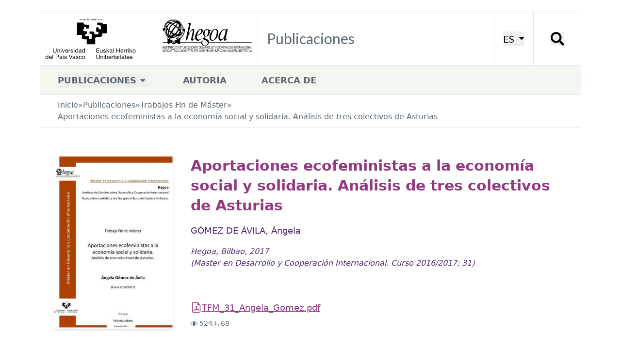

--- FILE ---
content_type: text/html; charset=utf-8
request_url: https://publicaciones.hegoa.ehu.eus/es/publications/510
body_size: 11100
content:
<!DOCTYPE html>
<html class="text-[16px] lg:text-[18px]">
  <head>
    <title>Hegoa::Publicaciones::Aportaciones ecofeministas a la economía social y solidaria. Análisis de tres colectivos de Asturias</title>

    <!-- <link rel="shortcut icon"  type="image/png" href="/images/favicon.png" /> -->
    <meta name="viewport" content="width=device-width, initial-scale=1.0">
    <meta name="google-site-verification" content="G-H8K7SW05JM" />
    <meta name="csrf-param" content="authenticity_token" />
<meta name="csrf-token" content="oIGmeUi1P8ZSdgg35YyUaUO_qatTiaonOZulyl0gy5qEUZLK0C623yo1We86QFf6AoD9_uP5ZJorczl1hyqZKw" />
    

    <link rel="stylesheet" href="/assets/tailwind-fa7fff7c2f9b5a0f6675e95a705af5c664159d04301ea3da917a0d6be9ba034f.css" data-turbo-track="reload" />
<link rel="stylesheet" href="/assets/inter-font-8c3e82affb176f4bca9616b838d906343d1251adc8408efe02cf2b1e4fcf2bc4.css" data-turbo-track="reload" />
    <link rel="preconnect" href="https://fonts.googleapis.com">
    <link rel="preconnect" href="https://fonts.gstatic.com" crossorigin>
    <link href="https://fonts.googleapis.com/css2?family=Lato:ital,wght@0,100;0,300;0,400;0,700;0,900;1,100;1,300;1,400;1,700;1,900&family=Nunito:ital,wght@0,200..1000;1,200..1000&display=swap" rel="stylesheet">

    <script type="importmap" data-turbo-track="reload">{
  "imports": {
    "application": "/assets/application-7ee680e538a2b050548237daf1713c9f96975add51095050a714638c73d2d7d2.js",
    "admin": "/assets/admin-03290bb06f4484315dc41dea7b8f8ee6616d1fb365b64dd7b1871de528b36ecd.js",
    "@hotwired/turbo-rails": "/assets/turbo.min-cd3ce4205eaa3eb1f80c30fedaf47bccb15a7668eb53b1cb1a5e0dda16009d4d.js",
    "@hotwired/stimulus": "/assets/@hotwired--stimulus-379f09adbcd004e5b2c2793635d128b6e72c08d1ef5337bf8a5d1e260aaa403e.js",
    "@hotwired/stimulus-loading": "/assets/stimulus-loading-3576ce92b149ad5d6959438c6f291e2426c86df3b874c525b30faad51b0d96b3.js",
    "tailwindcss-stimulus-components": "/assets/tailwindcss-stimulus-components-27974525a2d2f3285871e9a95ab65d66b47432021a06c86d5cde999863e88644.js",
    "flowbite": "/assets/flowbite/flowbite.turbo.min-6c2c2716a072af9f89b028ed6cc06c1de1aead45f9469c2acb7ed0b142237a49.js",
    "cookies-eu-banner": "/assets/cookies-eu-banner.min-b1151389f6de1f9354e7379cc18da236b40f59ee09710fd900f15753ff1fad45.js",
    "stimulus-autocomplete": "/assets/stimulus-autocomplete-db62d6c44e96a8b465ccf65261cc8189936e1864b6282c67105ed83247146555.js",
    "controllers/application": "/assets/controllers/application-bd1ad537ce3d79baa1028690881df765d6ce9aaac7df2de9eb0ac1c69251e41e.js",
    "controllers/autocomplete_filter_component_controller": "/assets/controllers/autocomplete_filter_component_controller-f3d4551ec35795cfa3d5e332d0a749baff24789884c231b695319c127f600aca.js",
    "controllers/autofocus_controller": "/assets/controllers/autofocus_controller-b8d864ce23ca11ba66b5e40ffc479cd989e523a383aa7eb3aae64deae58add60.js",
    "controllers/editor_controller": "/assets/controllers/editor_controller-10eedf27aecf238f09efab936e6c37302f489992a3997ea240944a8b6101c41c.js",
    "controllers/form_array_controller": "/assets/controllers/form_array_controller-6365869e29be2ee2884307343d5f06c9b275dd1f9c740ef2693b06044e10d265.js",
    "controllers/hello_controller": "/assets/controllers/hello_controller-549135e8e7c683a538c3d6d517339ba470fcfb79d62f738a0a089ba41851a554.js",
    "controllers/hide_controller": "/assets/controllers/hide_controller-ca1b85b6b24021d82a51a41836b4dbb684cc62aa415522efa6c462e152f7777d.js",
    "controllers": "/assets/controllers/index-2db729dddcc5b979110e98de4b6720f83f91a123172e87281d5a58410fc43806.js",
    "controllers/modal_link_controller": "/assets/controllers/modal_link_controller-905b94dae30b6a8f7c80f72fdf3d9ecf810802bd60df40e68ee5d1c82d8bd080.js",
    "controllers/reorder_controller": "/assets/controllers/reorder_controller-52a1c416861554e197b8b71fafa90a2a0b255670c2416564ae8f3c0ad2bac72e.js",
    "controllers/show_controller": "/assets/controllers/show_controller-ceb1e2e85a942553a1408db54bf5af0e5b1ea0f994dc04a758980695141fc4d3.js",
    "controllers/year_filter_component_controller": "/assets/controllers/year_filter_component_controller-015d453c9976cdfd4dcee5549553ca625f135ef3a3ff73f5d069e3e0396735c8.js"
  }
}</script>
<link rel="modulepreload" href="/assets/application-7ee680e538a2b050548237daf1713c9f96975add51095050a714638c73d2d7d2.js">
<link rel="modulepreload" href="/assets/admin-03290bb06f4484315dc41dea7b8f8ee6616d1fb365b64dd7b1871de528b36ecd.js">
<link rel="modulepreload" href="/assets/turbo.min-cd3ce4205eaa3eb1f80c30fedaf47bccb15a7668eb53b1cb1a5e0dda16009d4d.js">
<link rel="modulepreload" href="/assets/@hotwired--stimulus-379f09adbcd004e5b2c2793635d128b6e72c08d1ef5337bf8a5d1e260aaa403e.js">
<link rel="modulepreload" href="/assets/stimulus-loading-3576ce92b149ad5d6959438c6f291e2426c86df3b874c525b30faad51b0d96b3.js">
<link rel="modulepreload" href="/assets/tailwindcss-stimulus-components-27974525a2d2f3285871e9a95ab65d66b47432021a06c86d5cde999863e88644.js">
<link rel="modulepreload" href="/assets/flowbite/flowbite.turbo.min-6c2c2716a072af9f89b028ed6cc06c1de1aead45f9469c2acb7ed0b142237a49.js">
<link rel="modulepreload" href="/assets/cookies-eu-banner.min-b1151389f6de1f9354e7379cc18da236b40f59ee09710fd900f15753ff1fad45.js">
<link rel="modulepreload" href="/assets/stimulus-autocomplete-db62d6c44e96a8b465ccf65261cc8189936e1864b6282c67105ed83247146555.js">
<link rel="modulepreload" href="/assets/controllers/application-bd1ad537ce3d79baa1028690881df765d6ce9aaac7df2de9eb0ac1c69251e41e.js">
<link rel="modulepreload" href="/assets/controllers/autocomplete_filter_component_controller-f3d4551ec35795cfa3d5e332d0a749baff24789884c231b695319c127f600aca.js">
<link rel="modulepreload" href="/assets/controllers/autofocus_controller-b8d864ce23ca11ba66b5e40ffc479cd989e523a383aa7eb3aae64deae58add60.js">
<link rel="modulepreload" href="/assets/controllers/editor_controller-10eedf27aecf238f09efab936e6c37302f489992a3997ea240944a8b6101c41c.js">
<link rel="modulepreload" href="/assets/controllers/form_array_controller-6365869e29be2ee2884307343d5f06c9b275dd1f9c740ef2693b06044e10d265.js">
<link rel="modulepreload" href="/assets/controllers/hello_controller-549135e8e7c683a538c3d6d517339ba470fcfb79d62f738a0a089ba41851a554.js">
<link rel="modulepreload" href="/assets/controllers/hide_controller-ca1b85b6b24021d82a51a41836b4dbb684cc62aa415522efa6c462e152f7777d.js">
<link rel="modulepreload" href="/assets/controllers/index-2db729dddcc5b979110e98de4b6720f83f91a123172e87281d5a58410fc43806.js">
<link rel="modulepreload" href="/assets/controllers/modal_link_controller-905b94dae30b6a8f7c80f72fdf3d9ecf810802bd60df40e68ee5d1c82d8bd080.js">
<link rel="modulepreload" href="/assets/controllers/reorder_controller-52a1c416861554e197b8b71fafa90a2a0b255670c2416564ae8f3c0ad2bac72e.js">
<link rel="modulepreload" href="/assets/controllers/show_controller-ceb1e2e85a942553a1408db54bf5af0e5b1ea0f994dc04a758980695141fc4d3.js">
<link rel="modulepreload" href="/assets/controllers/year_filter_component_controller-015d453c9976cdfd4dcee5549553ca625f135ef3a3ff73f5d069e3e0396735c8.js">
<script type="module">import "application"</script>

    
  </head>

  <body class="xl:pt-[24px]">

    <!-- cookie banner -->
    <div id="cookies-eu-banner" style="display: none;" class="fixed bottom-0 left-0 right-0 | py-5 px-[20px] | bg-autorsbg">
      <div class="lg:container mx-auto"> 
        <div class="mb-2 flex flex-wrap justify-center gap-2">
          Utilizamos cookies que nos ayudan a mejorar nuestro servicio. Al continuar su visita en este sitio, acepta el uso de cookies.
          <a id="cookies-eu-more" class="underline" href="/es/cookies_policy">Más información</a>
        </div>
        <div class="flex gap-4 justify-center">
          <button class="border-2 py-2 px-4 rounded-lg border-primary text-sm" id="cookies-eu-reject">Rechazar</button>
          <button class="border-2 py-2 px-4 rounded-lg border-primary text-sm" id="cookies-eu-accept">Aceptar</button>
        </div>
      </div>
    </div>

    <!-- new header -->
    <div class="container">
      <div class="xl:bg-white xl:border border-[#d9e4e7] grid grid-cols-[5fr,_1fr,_1fr] xl:grid-cols-[448px,_1fr,_auto,_98px] 2xl:grid-cols-[530px,_4fr,_auto,_115px] items-center xl:items-stretch">
        <a href="https://www.hegoa.ehu.eus/es"><img alt="Logo Hegoa" class="w-[96%] xl:w-full" src="/assets/hegoa-logotipo-87d3ec1cfc13e3954ac683335af1e81f03618821546ea0878f5effaaf9b66c89.svg" /></a>
        <div class="hidden xl:flex items-center p-4 border-l border-[#d9e4e7] ">
          <h1 class="text-2xl font-nav text-nav text-textPlain">
            Publicaciones
          </h1>
        </div>
        <div class="p-4 border-l border-[#d9e4e7] hidden xl:flex justify-center items-center">
            <!-- choose locale dropdwon -->
  <div
      data-controller="dropdown"
      data-action="click@window->dropdown#hide touchstart@window->dropdown#hide keydown.up->dropdown#previousItem keydown.down->dropdown#nextItem keydown.esc->dropdown#hide"
      class="inline-block relative">
      <button data-action="dropdown#toggle:stop" class="text-[20px] font-nav text-[#000000] uppercase border-secondary transition-all">
        ES
        <svg xmlns="http://www.w3.org/2000/svg" viewBox="0 0 20 20" class="inline-block fill-[#000000] h-[15px] w-[15px] ml-[2px]"><path d="M12.1,9.8L4.6,2.1h15l-7.5,7.7Z"></path></svg>
      </button>
      <div data-dropdown-target="menu" class="hidden | absolute top-6 left-0 z-10 mt-0 p-2 | flex w-max max-w-max | bg-white border border-[#d9e4e7] | shadow-md">
        <div class="text-base | overflow-hidden ">
            <a data-dropdown-target="menuItem" href="/es/publications/510" class="block | no-underline uppercase | px-4 py-1 | text-textPlain | hover:bg-navHover">es</a>
            <a data-dropdown-target="menuItem" href="/eu/publications/510" class="block | no-underline uppercase | px-4 py-1 | text-textPlain | hover:bg-navHover">eu</a>
            <a data-dropdown-target="menuItem" href="/en/publications/510" class="block | no-underline uppercase | px-4 py-1 | text-textPlain | hover:bg-navHover">en</a>
        </div>
      </div>
  </div>

        </div>
        <div class="p-4 border-l border-[#d9e4e7] flex justify-center items-center">
          <button data-modal-target="search-modal" data-modal-toggle="search-modal" class="w-[28px] h-[28px] | leading-none"><span class="hidden"></span><svg xmlns="http://www.w3.org/2000/svg" viewBox="0 0 16 16" class="inline-block fill-[#000000]"><path d="M11,1.9C8.5-.6,4.4-.6,1.9,1.9s-2.5,6.6,0,9.1,6.1,2.5,8.6.5c0,.3,0,.9.1,1.1l3.2,3.2c.3.3.8.3,1,0l.9-.9c.3-.3.3-.8,0-1l-3.2-3.2c-.2-.2-.7-.2-1.1-.1,2-2.5,1.9-6.2-.5-8.6ZM9.3,9.3c-1.6,1.6-4.2,1.6-5.8,0s-1.6-4.2,0-5.8,4.2-1.6,5.8,0,1.6,4.2,0,5.8Z"></path></svg></button>
        </div>
        <div class="p-4 border-l border-[#d9e4e7] flex xl:hidden justify-center items-center">
            <!-- mobile nav dropdown -->
  <div
      data-controller="dropdown"
      data-action="click@window->dropdown#hide touchstart@window->dropdown#hide keydown.up->dropdown#previousItem keydown.down->dropdown#nextItem keydown.esc->dropdown#hide"
      class="inline-block">
      <button data-action="dropdown#toggle:stop" class="w-[30px] h-[30px]">
        <!-- X -->
        <svg xmlns="http://www.w3.org/2000/svg" viewBox="0 0 16 16" class="inline-block fill-main"><path d="M2.5 12a.5.5 0 0 1 .5-.5h10a.5.5 0 0 1 0 1H3a.5.5 0 0 1-.5-.5m0-4a.5.5 0 0 1 .5-.5h10a.5.5 0 0 1 0 1H3a.5.5 0 0 1-.5-.5m0-4a.5.5 0 0 1 .5-.5h10a.5.5 0 0 1 0 1H3a.5.5 0 0 1-.5-.5"></path></svg>
      </button>
      <div data-dropdown-target="menu" class="hidden absolute left-0 top-0 right-0 z-10 mt-0 pb-2 flex bg-white shadow-md">
        <div class="px-8 pt-3 pb-2 w-full">
            <a data-dropdown-target="menuItem" href="#" class="block | no-underline | text-[18px] uppercase font-bold | text-textPlain | pt-3">Publicaciones</a>
                <p class="ml-6 text-[18px]"><a href="/es/categories/2" class="block pt-1 my-1 text-textPlain">Cuadernos de Trabajo</a></p>
                <p class="ml-6 text-[18px]"><a href="/es/categories/8" class="block pt-1 my-1 text-textPlain">Hegoak Zabalduz</a></p>
                <p class="ml-6 text-[18px]"><a href="/es/categories/6" class="block pt-1 my-1 text-textPlain">Libros</a></p>
                <p class="ml-6 text-[18px]"><a href="/es/categories/9" class="block pt-1 my-1 text-textPlain">Hariak</a></p>
                <p class="ml-6 text-[18px]"><a href="/es/categories/1" class="block pt-1 my-1 text-textPlain">Otros documentos</a></p>
                <p class="ml-6 text-[18px]"><a href="/es/categories/10" class="block pt-1 my-1 text-textPlain">Trabajos Fin de Máster</a></p>
                <p class="ml-6 text-[18px]"><a href="/es/categories/7" class="block pt-1 my-1 text-textPlain">Boletín de Recursos de Información</a></p>
                <p class="ml-6 text-[18px]"><a href="/es/categories/11" class="block pt-1 my-1 text-textPlain">Memorias</a></p>
            <a data-dropdown-target="menuItem" href="/es/authors" class="block | no-underline | text-[18px] uppercase font-bold | text-textPlain | pt-3">Autoría</a>
            <a data-dropdown-target="menuItem" href="/es/about" class="block | no-underline | text-[18px] uppercase font-bold | text-textPlain | pt-3">Acerca de</a>
          <ul class="flex justify-center gap-6 border-t-2 border-[#0000000f] w-full mt-2 pt-2">
            <li><a class="text-textNav" href="/es/publications/510">ES</a></li>
            <li><a class="text-textNav" href="/eu/publications/510">EU</a></li>
          </ul>
        </div>
      </div>
  </div>

        </div>
      </div>
    </div>
    <!-- /new header -->

    <!-- new nav -->
    <div class="hidden container | xl:flex items-center">
        <ul class="bg-[#f1f7ee] | flex items-center gap-4 xl:gap-14 w-full h-[60px] border border-[#d9e4e7] border-t-0">
          <li class="relative | py-2 px-8 nav-dropdown">
              <!-- default dropdown -->
  <!-- <div
      data-controller="dropdown"
      data-action="click@window->dropdown#hide touchstart@window->dropdown#hide keydown.up->dropdown#previousItem keydown.down->dropdown#nextItem keydown.esc->dropdown#hide"
      class="inline-block relative">
      <button data-action="dropdown#toggle:stop" class="text-base text-textPlain uppercase font-bold border-b-[4px] border-secondary hover:border-navHover transition-all | pb-px">
        Publicaciones
        <svg xmlns="http://www.w3.org/2000/svg" viewBox="0 0 20 20" class="inline-block fill-textPlain h-4 w-4"><path d="M8.7,12c-0.4,0.4-1,0.4-1.4,0L2.7,7.4C2.3,7,2.3,6.4,2.7,6c0.2-0.2,0.4-0.3,0.7-0.3h9.2 c0.6,0,1,0.4,1,1c0,0.3-0.1,0.5-0.3,0.7L8.7,12z"></path></svg>
      </button>
      <div data-dropdown-target="menu" class="hidden | absolute top-6 -left-4 z-10 mt-0 | flex w-max max-w-max | rounded-b-lg | bg-secondary">
        <div class="text-base | overflow-hidden ">
            <a data-dropdown-target="menuItem" href="/es/categories/2" class="block | no-underline | px-4 py-1 | text-textPlain | hover:bg-navHover">Cuadernos de Trabajo</a>
            <a data-dropdown-target="menuItem" href="/es/categories/8" class="block | no-underline | px-4 py-1 | text-textPlain | hover:bg-navHover">Hegoak Zabalduz</a>
            <a data-dropdown-target="menuItem" href="/es/categories/6" class="block | no-underline | px-4 py-1 | text-textPlain | hover:bg-navHover">Libros</a>
            <a data-dropdown-target="menuItem" href="/es/categories/9" class="block | no-underline | px-4 py-1 | text-textPlain | hover:bg-navHover">Hariak</a>
            <a data-dropdown-target="menuItem" href="/es/categories/1" class="block | no-underline | px-4 py-1 | text-textPlain | hover:bg-navHover">Otros documentos</a>
            <a data-dropdown-target="menuItem" href="/es/categories/10" class="block | no-underline | px-4 py-1 | text-textPlain | hover:bg-navHover">Trabajos Fin de Máster</a>
            <a data-dropdown-target="menuItem" href="/es/categories/7" class="block | no-underline | px-4 py-1 | text-textPlain | hover:bg-navHover">Boletín de Recursos de Información</a>
            <a data-dropdown-target="menuItem" href="/es/categories/11" class="block | no-underline | px-4 py-1 | text-textPlain | hover:bg-navHover">Memorias</a>
        </div>
      </div>
  </div> -->
  <div
    data-controller="dropdown"
    data-action="click@window->dropdown#hide touchstart@window->dropdown#hide keydown.up->dropdown#previousItem keydown.down->dropdown#nextItem keydown.esc->dropdown#hide"
    class="inline-block">
    <button data-action="dropdown#toggle:stop" class="text-base text-textPlain uppercase font-bold">
      Publicaciones
      <svg xmlns="http://www.w3.org/2000/svg" viewBox="0 0 20 20" class="inline-block fill-textPlain h-4 w-4"><path d="M8.7,12c-0.4,0.4-1,0.4-1.4,0L2.7,7.4C2.3,7,2.3,6.4,2.7,6c0.2-0.2,0.4-0.3,0.7-0.3h9.2 c0.6,0,1,0.4,1,1c0,0.3-0.1,0.5-0.3,0.7L8.7,12z"></path></svg>
    </button>
    <div data-dropdown-target="menu" class="hidden | absolute top-[52px] -left-px z-10 mt-0 | flex w-max max-w-max | bg-white border">
      <div class="text-base | overflow-hidden ">
          <a data-dropdown-target="menuItem" href="/es/categories/2" class="block | no-underline | px-4 py-2 | text-textPlain | hover:bg-navHover">Cuadernos de Trabajo</a>
          <a data-dropdown-target="menuItem" href="/es/categories/8" class="block | no-underline | px-4 py-2 | text-textPlain | hover:bg-navHover">Hegoak Zabalduz</a>
          <a data-dropdown-target="menuItem" href="/es/categories/6" class="block | no-underline | px-4 py-2 | text-textPlain | hover:bg-navHover">Libros</a>
          <a data-dropdown-target="menuItem" href="/es/categories/9" class="block | no-underline | px-4 py-2 | text-textPlain | hover:bg-navHover">Hariak</a>
          <a data-dropdown-target="menuItem" href="/es/categories/1" class="block | no-underline | px-4 py-2 | text-textPlain | hover:bg-navHover">Otros documentos</a>
          <a data-dropdown-target="menuItem" href="/es/categories/10" class="block | no-underline | px-4 py-2 | text-textPlain | hover:bg-navHover">Trabajos Fin de Máster</a>
          <a data-dropdown-target="menuItem" href="/es/categories/7" class="block | no-underline | px-4 py-2 | text-textPlain | hover:bg-navHover">Boletín de Recursos de Información</a>
          <a data-dropdown-target="menuItem" href="/es/categories/11" class="block | no-underline | px-4 py-2 | text-textPlain | hover:bg-navHover">Memorias</a>
      </div>
    </div>
  </div>

          </li>
          <li class="py-2 px-8 text-base uppercase font-bold"><a class="inline-block text-textPlain" href="/es/authors">Autoría</a></li>
          <li class="py-2 px-8 text-base uppercase font-bold"><a class="inline-block text-textPlain" href="/es/about">Acerca de</a></li>
        </ul>
    </div>

    <!-- /new nav -->

    <div class="container">
      <div class="mb-8 py-px px-2 xl:px-8 xl:py-2 bg-[#f1f7ee] xl:bg-white xl:border xl:border-t-0 border-[#d9e4e7]">
        <ul class="flex flex-row flex-wrap gap-x-2 text-sm text-textPlain">
  <li><a href="https://www.hegoa.ehu.eus/es">Inicio</a></li>
  <li>&raquo;</li>
  <li><a href="/es">Publicaciones</a></li>
    <li>&raquo;</li>
    <li><a href="/es/categories/10">Trabajos Fin de Máster</a></li>
    <li>&raquo;</li>
    <li>Aportaciones ecofeministas a la economía social y solidaria. Análisis de tres colectivos de Asturias</li>
</ul>

      </div>
    </div>

    <div class="container mx-auto | my-4 md:mt-0">
      <div id="flash">
</div>

    </div>

    <div class="container mx-auto | px-[20px] sm:px-[40px] py-5">
  <article class="flex flex-col sm:grid grid-cols-[240px,1fr] md:grid-cols-[calc(280px_-_60px),1fr] lg:grid-cols-[calc(307px_-_60px),1fr] gap-6 md:gap-8 px-[20px] md:px-0">
    <a href="#" data-modal-target="cover-modal" data-modal-toggle="cover-modal" data-controller="modal-link" data-action="click->modal-link#open">
      <img alt="Portada Aportaciones ecofeministas a la economía social y solidaria. Análisis de tres colectivos de Asturias" class="w-full | rounded shadow-md" src="/uploads/publication/cover/510/medium_ca95f385c085ef3276b2a066102ddc0d20211209-20248-1gdsmly.jpg" />
    </a>

    <div class="flex flex-col justify-between">
      <div>
        <h1 class="text-[18px] md:text-2xl text-textTitle font-bold | mb-2 md:mb-4">Aportaciones ecofeministas a la economía social y solidaria. Análisis de tres colectivos de Asturias</h1>
        <div class="mb-2 md:mb-4">
          <a class="text-base text-textAutor | hover:underline hover:underline-offset-4 | transition-all" href="/es/authors/451">GÓMEZ DE ÁVILA, Ángela</a>
        </div>
        <div class="text-sm text-textDate italic | mb-2 md:mb-4">
          Hegoa, Bilbao, 2017</br>(Master en Desarrollo y Cooperación Internacional. Curso 2016/2017; 31)
        </div>
      </div>

      <div>
        <ul class="flex flex-col gap-1">
          <li class="flex items-center gap-1">
            <svg xmlns="http://www.w3.org/2000/svg" viewBox="0 0 20 20" class="inline-block fill-textTitle h-5 w-5"><path d="M17.5,17.5V5.6L11.9,0H5C3.6,0,2.5,1.1,2.5,2.5v15C2.5,18.9,3.6,20,5,20h10C16.4,20,17.5,18.9,17.5,17.5 M11.9,3.8 c0,1,0.8,1.9,1.9,1.9h2.5v11.9c0,0.7-0.6,1.2-1.2,1.2H5c-0.7,0-1.2-0.6-1.2-1.2v-15c0-0.7,0.6-1.2,1.2-1.2h6.9V3.8z M5.8,17.6 c-0.2-0.1-0.4-0.3-0.5-0.5c-0.2-0.5-0.2-1,0.1-1.4c0.2-0.4,0.7-0.7,1.1-1c0.6-0.3,1.2-0.6,1.9-0.8c0.5-0.9,0.9-1.8,1.3-2.8 c-0.2-0.5-0.4-1.1-0.5-1.6C9,9,8.9,8.5,9,8.1c0.1-0.4,0.3-0.8,0.8-1C10.1,7,10.3,6.9,10.6,7c0.3,0.1,0.5,0.2,0.6,0.5 c0.1,0.2,0.1,0.4,0.2,0.7c0,0.2,0,0.5-0.1,0.8c-0.1,0.6-0.3,1.4-0.6,2.2c0.3,0.7,0.8,1.4,1.2,2.1c0.6,0,1.1,0,1.7,0.1 c0.5,0.1,0.9,0.2,1.2,0.6c0.1,0.2,0.2,0.4,0.2,0.6c0,0.2-0.1,0.5-0.2,0.7c-0.1,0.2-0.3,0.4-0.4,0.5c-0.2,0.1-0.4,0.2-0.6,0.2 c-0.4,0-0.8-0.2-1.2-0.5c-0.4-0.4-0.8-0.7-1.1-1.2c-0.8,0.1-1.7,0.3-2.5,0.5c-0.4,0.7-0.8,1.3-1.3,1.9c-0.4,0.4-0.8,0.8-1.2,1 C6.3,17.7,6,17.7,5.8,17.6 M7.5,15.2c-0.2,0.1-0.4,0.2-0.6,0.3c-0.4,0.2-0.7,0.5-0.8,0.7C6,16.4,6,16.5,6,16.7c0,0,0,0,0,0.1l0,0 c0.2-0.1,0.4-0.3,0.8-0.7C7.1,15.7,7.3,15.5,7.5,15.2 M9.5,13.6c0.4-0.1,0.8-0.2,1.3-0.2c-0.2-0.3-0.4-0.7-0.6-1.1 C10,12.7,9.7,13.1,9.5,13.6L9.5,13.6z M12.6,14.1c0.2,0.2,0.4,0.4,0.5,0.5c0.3,0.2,0.5,0.3,0.6,0.3c0,0,0.1,0,0.1,0 c0.1,0,0.1-0.1,0.1-0.2c0-0.1,0.1-0.2,0.1-0.2c0,0,0-0.1,0-0.1c-0.1-0.1-0.2-0.2-0.6-0.3C13.1,14.2,12.8,14.1,12.6,14.1L12.6,14.1z M10.1,9.8c0.1-0.3,0.2-0.7,0.2-1c0-0.2,0.1-0.4,0-0.6c0-0.1,0-0.2,0-0.2c-0.1,0-0.1,0-0.2,0C10.1,8,10,8.1,9.9,8.3 c-0.1,0.2,0,0.6,0.1,1C10,9.5,10.1,9.6,10.1,9.8L10.1,9.8z"></path></svg>
            <a target="_blank" class="text-textTitle underline" href="/pdfs/568?locale=es">TFM_31_Angela_Gomez.pdf</a>
          </li>
        </ul>

        <ul class="flex gap-4 mt-2">
          <li class="text-[14px] text-textPlain">
            <svg xmlns="http://www.w3.org/2000/svg" viewBox="0 0 20 20" class="inline-block fill-textPlain h-3 w-3"><path d="M20,10c0,0-3.8-6.9-10-6.9S0,10,0,10s3.8,6.9,10,6.9S20,10,20,10 M1.5,10c0.6-0.9,1.3-1.8,2.1-2.6 c1.7-1.8,4-2.9,6.5-3.1c2.5,0.1,4.8,1.2,6.5,3.1c0.8,0.8,1.5,1.6,2.1,2.6c-0.1,0.1-0.2,0.2-0.2,0.4c-0.5,0.8-1.2,1.5-1.8,2.2 c-1.7,1.8-4,2.9-6.5,3.1c-2.5-0.1-4.8-1.2-6.5-3.1C2.8,11.8,2.1,10.9,1.5,10L1.5,10z M5.6,10c0-2.4,2-4.4,4.4-4.4s4.4,2,4.4,4.4 s-2,4.4-4.4,4.4C7.6,14.4,5.6,12.4,5.6,10"></path></svg>
            524
          </li>
          <li class="text-[14px] text-textPlain">
            <svg xmlns="http://www.w3.org/2000/svg" viewBox="0 0 20 20" class="inline-block fill-textPlain h-3 w-3"><path d="M0.6,12.4c0.3,0,0.6,0.3,0.6,0.6v3.1c0,0.7,0.6,1.2,1.2,1.2h15c0.7,0,1.2-0.6,1.2-1.2v-3.1 c0-0.3,0.3-0.6,0.6-0.6s0.6,0.3,0.6,0.6v3.1c0,1.4-1.1,2.5-2.5,2.5h-15c-1.4,0-2.5-1.1-2.5-2.5v-3.1C0,12.7,0.3,12.4,0.6,12.4 M9.6,14.9c0.2,0.2,0.6,0.2,0.9,0l0,0l3.8-3.8c0.2-0.2,0.2-0.6,0-0.9c-0.2-0.2-0.6-0.2-0.9,0l-2.7,2.7v-11c0-0.3-0.3-0.6-0.6-0.6 c-0.3,0-0.6,0.3-0.6,0.6v11l-2.7-2.7c-0.2-0.2-0.6-0.2-0.9,0c-0.2,0.2-0.2,0.6,0,0.9L9.6,14.9z"></path></svg>
            68
          </li>
        </ul>

      </div>
    </div>
  </article>



    <section class="mt-8 md:mt-16">
      <h2 class="text-[16px] md:text-xl text-textLabel font-bold | mb-4">Resumen</h2>
      <div class="text-base text-textPlain">
       <p>La economía capitalista no es la única forma que existe de organizar la distribución, el trabajo y la vida de las personas, y aunque actualmente representa el modelo hegemónico, existen otros modelos como la Economía Social y Solidaria, que se basa en una visión y práctica que reivindica la economía como un medio al servicio del desarrollo tanto personal como comunitario. Se convierte, al mismo tiempo, en un instrumento de transformación social, así como en una forma de resistencia a la economía capitalista.</p>
<p>Economía solidaria, comercio justo, consumo responsable, democratización de la economía, decrecimiento, reciprocidad, Buen Vivir son algunas de las vías alternativas. Estas propuestas reivindican la necesidad de orientar la práctica hacia una economía cuya propiedad y control resida en el ámbito de lo común, estrictamente públicas y sociales, a través de la solidaridad y de la promoción de procesos de coresponsabilización individual y colectiva, donde se generen marcos de relación económica no excluyentes.</p>
      </div>
    </section>

    <section class="mt-8">
      <h2 class="text-[16px] md:text-xl text-textLabel font-bold | mb-4">Índice</h2>
      <div class="text-base text-textPlain">
       <p><strong>1. INTRODUCCIÓN</strong></p>
<p>1.1. Justificación del trabajo <br />
1.2. Preguntas, Objetivos y Metodología</p>
<p><strong>2. LA ECONOMÍA <span class="caps">SOCIAL</span> Y <span class="caps">SOLIDARIA</span> <span class="caps">COMO</span> <span class="caps">FORMA</span> DE <span class="caps">ABORDAR</span> LA ECONOMÍA</strong></p>
<p>2.1. Origen y evolución de la economía Social y Solidaria <br />
2.2. Principios, instituciones y prácticas de la Economía Social y Solidaria <br />
2.3. La Economía Solidaria es una cuestión política</p>
<p><strong>3. LA ECONOMÍA <span class="caps">SOCIAL</span> Y <span class="caps">SOLIDARIA</span> <span class="caps">DEBE</span> <span class="caps">SER</span> <span class="caps">ECOFEMINISTA</span></strong></p>
<p>3.1. Las mujeres y el género en la economía <br />
3.2. Miradas feministas a la economía <br />
3.2.1. ¿Es posible poner la vida en el centro de la economía? <br />
3.2.2. Economía Feminista como alternativa radical <br />
3.3. Feminismos y Ecología, distintos primas con un mismo principio. Ecofeminismo como proyecto político. <br />
3.4. La Economía Social y Solidaria ha de ser ecofeminista</p>
<p><strong>4. <span class="caps">ESTUDIO</span> DE <span class="caps">CASOS</span>: <span class="caps">TRES</span> <span class="caps">COLECTIVOS</span> DE ECONOMÍA <span class="caps">SOCIAL</span> Y <span class="caps">SOLIDARIA</span> DE <span class="caps">ASTURIAS</span></strong></p>
<p>A) Descripción <br />
B) Metodología y diseño del instrumento de recogida de información <br />
C) Recogida de los datos</p>
<p>4.1 La Casa Azul del Occidente. <br />
4.2. Coop57 Asturies. <br />
4.3. Colectivo Ecomateriales Ultravioleta</p>
<p><strong>5. <span class="caps">CONCLUSIONES</span></p>
<p>6. <span class="caps">REFERENCIAS</span> BIBLIOGRÁFICAS</strong></p>
<p><span class="caps">ANEXO</span> I <br />
<span class="caps">ANEXO</span> II <br />
<span class="caps">ANEXO</span> <span class="caps">III</span></p>
      </div>
    </section>


  <div class="mt-8">
    <h2 class="text-[16px] md:text-xl text-textLabel font-bold | mb-4">Temas</h2>
    <div class="flex flex-wrap gap-x-6">
        <a data-turbo-frame="_top" class="text-textTitle underline" href="/es/tags/803">ecofeminismo</a>
  <a data-turbo-frame="_top" class="text-textTitle underline" href="/es/tags/655">ecologismo</a>
  <a data-turbo-frame="_top" class="text-textTitle underline" href="/es/tags/739">España</a>
  <a data-turbo-frame="_top" class="text-textTitle underline" href="/es/tags/485">feminismos</a>
  <a data-turbo-frame="_top" class="text-textTitle underline" href="/es/tags/501">economía social y solidaria (ESS)</a>
  <a data-turbo-frame="_top" class="text-textTitle underline" href="/es/tags/439">género</a>
  <a data-turbo-frame="_top" class="text-textTitle underline" href="/es/tags/876">másteres</a>
  <a data-turbo-frame="_top" class="text-textTitle underline" href="/es/tags/474">mujer</a>
  <a data-turbo-frame="_top" class="text-textTitle underline" href="/es/tags/480">sistematización</a>

    </div>
  </div>

</div>



<!-- Cover modal -->
<div id="cover-modal" tabindex="-1" aria-hidden="true" class="backdrop-blur-sm bg-[rgba(255,_255,_255,_.7)] hidden fixed top-0 right-0 left-0 bottom-0 z-50">
  <div class="w-[calc(100%_-_40px)] sm:w-auto h-auto sm:h-[calc(100vh_-_200px)] | p-2 | relative | bg-white rounded-md shadow-md">
    <button type="button" class="absolute -top-[30px] -right-[20px] | text-gray-400 bg-transparent hover:bg-gray-200 hover:text-gray-900 rounded-lg text-sm w-8 h-8 ms-auto inline-flex justify-center items-center dark:hover:bg-gray-600 dark:hover:text-white" data-modal-hide="cover-modal">
      <svg class="w-3 h-3" aria-hidden="true" xmlns="http://www.w3.org/2000/svg" fill="none" viewBox="0 0 14 14">
        <path stroke="currentColor" stroke-linecap="round" stroke-linejoin="round" stroke-width="2" d="m1 1 6 6m0 0 6 6M7 7l6-6M7 7l-6 6"/>
      </svg>
      <span class="sr-only">Cerrar</span>
    </button>
    <img alt="Portada Aportaciones ecofeministas a la economía social y solidaria. Análisis de tres colectivos de Asturias" class="w-full sm:w-auto h-auto sm:h-full" src="/uploads/publication/cover/510/ca95f385c085ef3276b2a066102ddc0d20211209-20248-1gdsmly.jpg" />
  </div>
</div>


    <div id="search-modal" tabindex="-1" aria-hidden="true" class="backdrop-blur-sm bg-[rgba(255,_255,_255,_.7)] hidden fixed top-0 right-0 left-0 bottom-0 z-50">
      <div class="relative">
          <form target="_blank" class="flex gap-x-2 items-center" action="https://meta.hegoa.ehu.eus/search/get_create" accept-charset="UTF-8" method="get">  <input type="hidden" name="new" id="new" value="true" autocomplete="off" />
  <input type="hidden" name="search[][key]" id="search__key" value="type" autocomplete="off" />
  <input type="hidden" name="search[][value]" id="search__value" value="publications" autocomplete="off" />
  <input type="hidden" name="search[][key]" id="search__key" value="keyword" autocomplete="off" />
  <input type="text" name="search[][value]" id="search__value" value="" class="box-border px-1 text-base text-textPlain rounded-md w-[220px] sm:w-[300px]" />
  <button name="" type="submit" class="w-10 h-10 p-2 bg-background rounded-md">    <svg xmlns="http://www.w3.org/2000/svg" viewBox="0 0 20 20" class="inline-block fill-textWhite"><path d="M14.678,12.928a8.125,8.125,0,1,0-1.746,1.747h0a1.309,1.309,0,0,0,.122.144l4.812,4.812a1.25,1.25,0,0,0,1.769-1.767l-4.812-4.812a1.241,1.241,0,0,0-.144-.125ZM15,8.123A6.875,6.875,0,1,1,8.126,1.249,6.874,6.874,0,0,1,15,8.123"></path></svg>
</button></form>
          <button type="button" class="absolute -top-[30px] -right-[30px] | text-gray-400 bg-transparent hover:bg-gray-200 hover:text-gray-900 rounded-lg text-sm w-8 h-8 ms-auto inline-flex justify-center items-center dark:hover:bg-gray-600 dark:hover:text-white" data-modal-hide="search-modal">
            <svg class="w-3 h-3" aria-hidden="true" xmlns="http://www.w3.org/2000/svg" fill="none" viewBox="0 0 14 14">
                <path stroke="currentColor" stroke-linecap="round" stroke-linejoin="round" stroke-width="2" d="m1 1 6 6m0 0 6 6M7 7l6-6M7 7l-6 6"/>
            </svg>
            <span class="sr-only">Cerrar</span>
          </button>
      </div>
    </div>

    <footer class="bg-footerbg">
      <div class="bg-secondary | py-8 | mt-20">
        <div class="container mx-auto px-[20px] sm:px-[40px]">
          <div class="flex flex-col gap-5">
            <!-- <img alt="Logo Hegoa" class="mb-4 | w-[400px] lg:w-[500px] border-2 border-black" src="/assets/hegoa-logo-4a660f005540d6923284ca586b662e5bc042d041c219f07de849d64cf8b5c259.png" /> -->
            <div>
              <h2 class="text-xl md:text-2xl lg:text-3xl text-textNav font-light text-left lg:text-left"><span class="font-bold">Hegoa,</span> Instituto de Estudios sobre Desarrollo y Cooperación Internacional</h2>
            </div>
          </div>
        </div>
      </div>

      <div class="container mx-auto px-[20px] sm:px-[40px]">

        <div class="py-5 | grid sm:grid-cols-2 lg:grid-cols-[3fr,_1fr] gap-3 lg:gap-0">
          <div class="grid gap-6 lg:gap-0 lg:grid-cols-[1fr,_2fr]">
            <div class="text-textNav">
              <h4 class="text-l font-semibold">SEDE CENTRAL</h4>
              <h4 class="text-l font-semibold">EHU</h4>
              <h4 class="mb-2 | text-l font-semibold">Zubiria Etxea</h4>
              <p class="mb-2 | text-sm">
                Lehendakari Agirre, 81<br />
                48015 Bilbao
              </p>
              <p class="mb-2 | text-sm">
                tfno.: <a href="tel:+34946017091" class="">(34) 94 601 70 91</a>
              </p>
              <p class="mb-2 | text-sm">
                e-mail: <a href="mailto:hegoa@ehu.eus" class="">hegoa@ehu.eus</a>
              </p>
              <div>
                <a target="_blank" rel="external" class="font-bold" href="https://goo.gl/maps/Faw9YvXZfsuQW3V56">Ver mapa</a>
              </div>
            </div>

            <div class="text-textNav">
              <h4 class="text-l font-semibold">EHU</h4>
              <h4 class="mb-2 | text-l font-semibold">Koldo Mitxelena Biblioteka</h4>
              <p class="mb-2 | text-sm">
                Nieves Cano, 33<br />
                01006 Vitoria-Gasteiz
              </p>
              <p class="mb-4 | text-sm">
                tfno.: <a href="tel:+34946017091" class="">(34) 945 01 42 87</a>
              </p>

              <h4 class="text-l font-semibold">EHU</h4>
              <h4 class="mb-2 | text-l font-semibold">Carlos Santamaría Zentroa</h4>
              <p class="mb-2 | text-sm">
                Elhuyar plaza, 2<br />
                20018 Donostia-San Sebastián
              </p>
              <p class="mb-5 | text-sm">
                tfno.: <a href="tel:+34946017091" class="">(34) 943 01 74 64</a>
              </p>
            </div>
          </div>

          <div class="text-textNav">
            <h2 class="mb-3 | text-l font-semibold | flex flex-col gap-2 | before:block before:w-[40px] before:h-[2px] before:bg-textNav">Redes sociales</h2>
            <div class="flex gap-1">
              <a class="block w-[36px] h-[36px] rounded-full overflow-hidden" target="_blank" href="https://www.youtube.com/channel/UCr3NUi7Es0EazIYOcQpXDQQ"><img alt="YouTube" src="/assets/youtube-7d067d139fdd1b57660ad355bf062fa52146db6d78beab98fc68fb927795485b.png" /></a>
              <a class="block w-[36px] h-[36px] rounded-full overflow-hidden" target="_blank" href="https://www.linkedin.com/company/instituto-hegoa/"><img alt="LinkedIn" src="/assets/linkedin-19dfb7076ba0cf9feef3ee658c968f633a002269df22fafd498c3fe3b8556423.png" /></a>
              <a class="block w-[36px] h-[36px] rounded-full overflow-hidden" target="_blank" href="https://bsky.app/profile/hegoainstitutua.bsky.social"><img alt="BlueSky" src="/assets/bs-30c4d3b470056514febe5fd0e237ea8118aee508b1b8f7aeaae50496dac113e5.png" /></a>
            </div>
            <div class="mt-8">
              <h3 class="mb-2 | text-l font-semibold | flex flex-col gap-2 | before:block before:w-[40px] before:h-[2px] before:bg-textNav">Web financiada por</h3>
              <a target="_blank" rel="external" title="eLankidetza - Agencia Vasca de Cooperación y Solidaridad" href="https://www.elankidetza.euskadi.eus/inicio/">
                <img alt="eLankidetza - Agencia Vasca de Cooperación y Solidaridad" class="w-[140px] lg:w-[180px]" src="/assets/agenciavasca-logo-f5a36d3aa48c506e0e36af0091ee7096687b32d7218949f032a5048220cdf2f1.png" />
              </a>
            </div>
          </div>
        
        </div>
      </div>

      <div class="px-[20px] | bg-[rgba(0,_0,_0,_.05)] | py-3">
        <div class="flex flex-wrap justify-center gap-2 | text-sm text-textNav">
          <a class="hover:underline" href="/es/privacy_policy">Política de privacidad y protección de datos</a>
          <a class="hover:underline" href="/es/legal_term">Aviso legal</a>
          <a class="hover:underline" href="/es/cookies_policy">Política de cookies</a>
        </div>
      </div>

      <div class="container mx-auto px-[20px] lg:px-[40px] | flex flex-wrap gap-2 justify-between items-center | py-3">
        <p class="text-sm text-textFooter">
          2011 - 2024 Hegoa | Desarrollado por eFaber
        </p>
          <a class="text-sm text-textFooter" href="/es/login">Login</a>
      </div>
    </footer>
  </body>
</html>


--- FILE ---
content_type: text/css
request_url: https://publicaciones.hegoa.ehu.eus/assets/tailwind-fa7fff7c2f9b5a0f6675e95a705af5c664159d04301ea3da917a0d6be9ba034f.css
body_size: 38981
content:
/*! tailwindcss v3.4.9 | MIT License | https://tailwindcss.com*/*,:after,:before{border:0 solid #e5e7eb;box-sizing:border-box}:after,:before{--tw-content:""}:host,html{line-height:1.5;-webkit-text-size-adjust:100%;font-family:Nunito Sans,ui-sans-serif,system-ui,sans-serif,Apple Color Emoji,Segoe UI Emoji,Segoe UI Symbol,Noto Color Emoji;font-feature-settings:normal;font-variation-settings:normal;-moz-tab-size:4;-o-tab-size:4;tab-size:4;-webkit-tap-highlight-color:transparent}body{line-height:inherit;margin:0}hr{border-top-width:1px;color:inherit;height:0}abbr:where([title]){-webkit-text-decoration:underline dotted;text-decoration:underline dotted}h1,h2,h3,h4,h5,h6{font-size:inherit;font-weight:inherit}a{color:inherit;text-decoration:inherit}b,strong{font-weight:bolder}code,kbd,pre,samp{font-family:ui-monospace,SFMono-Regular,Menlo,Monaco,Consolas,Liberation Mono,Courier New,monospace;font-feature-settings:normal;font-size:1em;font-variation-settings:normal}small{font-size:80%}sub,sup{font-size:75%;line-height:0;position:relative;vertical-align:baseline}sub{bottom:-.25em}sup{top:-.5em}table{border-collapse:collapse;border-color:inherit;text-indent:0}button,input,optgroup,select,textarea{color:inherit;font-family:inherit;font-feature-settings:inherit;font-size:100%;font-variation-settings:inherit;font-weight:inherit;letter-spacing:inherit;line-height:inherit;margin:0;padding:0}button,select{text-transform:none}button,input:where([type=button]),input:where([type=reset]),input:where([type=submit]){-webkit-appearance:button;background-color:transparent;background-image:none}:-moz-focusring{outline:auto}:-moz-ui-invalid{box-shadow:none}progress{vertical-align:baseline}::-webkit-inner-spin-button,::-webkit-outer-spin-button{height:auto}[type=search]{-webkit-appearance:textfield;outline-offset:-2px}::-webkit-search-decoration{-webkit-appearance:none}::-webkit-file-upload-button{-webkit-appearance:button;font:inherit}summary{display:list-item}blockquote,dd,dl,figure,h1,h2,h3,h4,h5,h6,hr,p,pre{margin:0}fieldset{margin:0}fieldset,legend{padding:0}menu,ol,ul{list-style:none;margin:0;padding:0}dialog{padding:0}textarea{resize:vertical}input::-moz-placeholder,textarea::-moz-placeholder{color:#9ca3af;opacity:1}input::placeholder,textarea::placeholder{color:#9ca3af;opacity:1}[role=button],button{cursor:pointer}:disabled{cursor:default}audio,canvas,embed,iframe,img,object,svg,video{display:block;vertical-align:middle}img,video{height:auto;max-width:100%}[hidden]{display:none}::-webkit-datetime-edit,::-webkit-datetime-edit-day-field,::-webkit-datetime-edit-hour-field,::-webkit-datetime-edit-meridiem-field,::-webkit-datetime-edit-millisecond-field,::-webkit-datetime-edit-minute-field,::-webkit-datetime-edit-month-field,::-webkit-datetime-edit-second-field,::-webkit-datetime-edit-year-field{padding-bottom:0;padding-top:0}select{background-image:url("data:image/svg+xml;charset=utf-8,%3Csvg xmlns='http://www.w3.org/2000/svg' fill='none' viewBox='0 0 20 20'%3E%3Cpath stroke='%236B7280' stroke-linecap='round' stroke-linejoin='round' stroke-width='1.5' d='m6 8 4 4 4-4'/%3E%3C/svg%3E");background-position:right .5rem center;background-repeat:no-repeat;background-size:1.5em 1.5em;padding-right:2.5rem;-webkit-print-color-adjust:exact;print-color-adjust:exact}[type=checkbox]:checked,[type=radio]:checked{background-color:currentColor;background-position:50%;background-repeat:no-repeat;background-size:100% 100%;border-color:transparent}[type=checkbox]:checked{background-image:url("data:image/svg+xml;charset=utf-8,%3Csvg xmlns='http://www.w3.org/2000/svg' fill='%23fff' viewBox='0 0 16 16'%3E%3Cpath d='M12.207 4.793a1 1 0 0 1 0 1.414l-5 5a1 1 0 0 1-1.414 0l-2-2a1 1 0 0 1 1.414-1.414L6.5 9.086l4.293-4.293a1 1 0 0 1 1.414 0'/%3E%3C/svg%3E")}[type=checkbox]:checked:focus,[type=checkbox]:checked:hover,[type=radio]:checked:focus,[type=radio]:checked:hover{background-color:currentColor;border-color:transparent}[type=checkbox]:indeterminate{background-image:url("data:image/svg+xml;charset=utf-8,%3Csvg xmlns='http://www.w3.org/2000/svg' fill='none' viewBox='0 0 16 16'%3E%3Cpath stroke='%23fff' stroke-linecap='round' stroke-linejoin='round' stroke-width='2' d='M4 8h8'/%3E%3C/svg%3E");background-size:100% 100%}[type=file]:focus{outline:1px solid ButtonText;outline:1px auto -webkit-focus-ring-color}[data-popper-arrow],[data-popper-arrow]:before{background:inherit;height:8px;position:absolute;width:8px}[data-popper-arrow]{visibility:hidden}[data-popper-arrow]:after,[data-popper-arrow]:before{content:"";transform:rotate(45deg);visibility:visible}[data-popper-arrow]:after{background:inherit;height:9px;position:absolute;width:9px}[role=tooltip]>[data-popper-arrow]:after,[role=tooltip]>[data-popper-arrow]:before{border-color:#e5e7eb;border-style:solid}[data-popover][role=tooltip][data-popper-placement^=top]>[data-popper-arrow]:after,[data-popover][role=tooltip][data-popper-placement^=top]>[data-popper-arrow]:before{border-bottom-width:1px;border-right-width:1px}[data-popover][role=tooltip][data-popper-placement^=right]>[data-popper-arrow]:after,[data-popover][role=tooltip][data-popper-placement^=right]>[data-popper-arrow]:before{border-bottom-width:1px;border-left-width:1px}[data-popover][role=tooltip][data-popper-placement^=bottom]>[data-popper-arrow]:after,[data-popover][role=tooltip][data-popper-placement^=bottom]>[data-popper-arrow]:before{border-left-width:1px;border-top-width:1px}[data-popover][role=tooltip][data-popper-placement^=left]>[data-popper-arrow]:after,[data-popover][role=tooltip][data-popper-placement^=left]>[data-popper-arrow]:before{border-right-width:1px;border-top-width:1px}[data-popover][role=tooltip][data-popper-placement^=top]>[data-popper-arrow]{bottom:-5px}[data-popover][role=tooltip][data-popper-placement^=bottom]>[data-popper-arrow]{top:-5px}[data-popover][role=tooltip][data-popper-placement^=left]>[data-popper-arrow]{right:-5px}[data-popover][role=tooltip][data-popper-placement^=right]>[data-popper-arrow]{left:-5px}[multiple],[type=date],[type=datetime-local],[type=email],[type=month],[type=number],[type=password],[type=search],[type=tel],[type=text],[type=time],[type=url],[type=week],select,textarea{-webkit-appearance:none;-moz-appearance:none;appearance:none;background-color:#fff;border-color:#6b7280;border-radius:0;border-width:1px;font-size:1rem;line-height:1.5rem;padding:.5rem .75rem;--tw-shadow:0 0 #0000}[multiple]:focus,[type=date]:focus,[type=datetime-local]:focus,[type=email]:focus,[type=month]:focus,[type=number]:focus,[type=password]:focus,[type=search]:focus,[type=tel]:focus,[type=text]:focus,[type=time]:focus,[type=url]:focus,[type=week]:focus,select:focus,textarea:focus{outline:2px solid transparent;outline-offset:2px;--tw-ring-inset:var(--tw-empty,/*!*/ /*!*/);--tw-ring-offset-width:0px;--tw-ring-offset-color:#fff;--tw-ring-color:#1c64f2;--tw-ring-offset-shadow:var(--tw-ring-inset) 0 0 0 var(--tw-ring-offset-width) var(--tw-ring-offset-color);--tw-ring-shadow:var(--tw-ring-inset) 0 0 0 calc(1px + var(--tw-ring-offset-width)) var(--tw-ring-color);border-color:#1c64f2;box-shadow:var(--tw-ring-offset-shadow),var(--tw-ring-shadow),var(--tw-shadow)}input::-moz-placeholder,textarea::-moz-placeholder{color:#6b7280;opacity:1}input::placeholder,textarea::placeholder{color:#6b7280;opacity:1}::-webkit-datetime-edit-fields-wrapper{padding:0}::-webkit-date-and-time-value{min-height:1.5em}select:not([size]){background-image:url("data:image/svg+xml;charset=utf-8,%3Csvg xmlns='http://www.w3.org/2000/svg' fill='none' aria-hidden='true' viewBox='0 0 10 6'%3E%3Cpath stroke='%236B7280' stroke-linecap='round' stroke-linejoin='round' stroke-width='2' d='m1 1 4 4 4-4'/%3E%3C/svg%3E");background-position:right .75rem center;background-repeat:no-repeat;background-size:.75em .75em;padding-right:2.5rem;-webkit-print-color-adjust:exact;print-color-adjust:exact}:is([dir=rtl]) select:not([size]){background-position:left .75rem center;padding-left:0;padding-right:.75rem}[multiple]{background-image:none;background-position:0 0;background-repeat:unset;background-size:initial;padding-right:.75rem;-webkit-print-color-adjust:unset;print-color-adjust:unset}[type=checkbox],[type=radio]{-webkit-appearance:none;-moz-appearance:none;appearance:none;background-color:#fff;background-origin:border-box;border-color:#6b7280;border-width:1px;color:#1c64f2;display:inline-block;flex-shrink:0;height:1rem;padding:0;-webkit-print-color-adjust:exact;print-color-adjust:exact;-webkit-user-select:none;-moz-user-select:none;user-select:none;vertical-align:middle;width:1rem;--tw-shadow:0 0 #0000}[type=checkbox]{border-radius:0}[type=radio]{border-radius:100%}[type=checkbox]:focus,[type=radio]:focus{outline:2px solid transparent;outline-offset:2px;--tw-ring-inset:var(--tw-empty,/*!*/ /*!*/);--tw-ring-offset-width:2px;--tw-ring-offset-color:#fff;--tw-ring-color:#1c64f2;--tw-ring-offset-shadow:var(--tw-ring-inset) 0 0 0 var(--tw-ring-offset-width) var(--tw-ring-offset-color);--tw-ring-shadow:var(--tw-ring-inset) 0 0 0 calc(2px + var(--tw-ring-offset-width)) var(--tw-ring-color);box-shadow:var(--tw-ring-offset-shadow),var(--tw-ring-shadow),var(--tw-shadow)}.dark [type=checkbox]:checked,.dark [type=radio]:checked,[type=checkbox]:checked,[type=radio]:checked{background-color:currentColor;background-position:50%;background-repeat:no-repeat;background-size:.55em .55em;border-color:transparent}[type=checkbox]:checked{background-image:url("data:image/svg+xml;charset=utf-8,%3Csvg xmlns='http://www.w3.org/2000/svg' fill='none' aria-hidden='true' viewBox='0 0 16 12'%3E%3Cpath stroke='%23fff' stroke-linecap='round' stroke-linejoin='round' stroke-width='3' d='M1 5.917 5.724 10.5 15 1.5'/%3E%3C/svg%3E");background-repeat:no-repeat;background-size:.55em .55em;-webkit-print-color-adjust:exact;print-color-adjust:exact}[type=radio]:checked{background-image:url("data:image/svg+xml;charset=utf-8,%3Csvg xmlns='http://www.w3.org/2000/svg' fill='%23fff' viewBox='0 0 16 16'%3E%3Ccircle cx='8' cy='8' r='3'/%3E%3C/svg%3E");background-size:1em 1em}[type=checkbox]:indeterminate{background-color:currentColor;background-image:url("data:image/svg+xml;charset=utf-8,%3Csvg xmlns='http://www.w3.org/2000/svg' fill='none' aria-hidden='true' viewBox='0 0 16 12'%3E%3Cpath stroke='%23fff' stroke-linecap='round' stroke-linejoin='round' stroke-width='3' d='M.5 6h14'/%3E%3C/svg%3E");background-position:50%;background-repeat:no-repeat;background-size:.55em .55em;border-color:transparent;-webkit-print-color-adjust:exact;print-color-adjust:exact}[type=checkbox]:indeterminate:focus,[type=checkbox]:indeterminate:hover{background-color:currentColor;border-color:transparent}[type=file]{background:unset;border-color:inherit;border-radius:0;border-width:0;font-size:unset;line-height:inherit;padding:0}[type=file]:focus{outline:1px auto inherit}input[type=file]::file-selector-button{background:#1f2937;border:0;color:#fff;cursor:pointer;font-size:.889rem;font-weight:500;margin-inline-end:1rem;margin-inline-start:-1rem;padding:.625rem 1rem .625rem 2rem}input[type=file]::file-selector-button:hover{background:#374151}:is([dir=rtl]) input[type=file]::file-selector-button{padding-left:1rem;padding-right:2rem}input[type=range]::-webkit-slider-thumb{appearance:none;-moz-appearance:none;-webkit-appearance:none;background:#1c64f2;border:0;border-radius:9999px;cursor:pointer;height:1.25rem;width:1.25rem}input[type=range]:disabled::-webkit-slider-thumb{background:#9ca3af}input[type=range]:focus::-webkit-slider-thumb{outline:2px solid transparent;outline-offset:2px;--tw-ring-offset-shadow:var(--tw-ring-inset) 0 0 0 var(--tw-ring-offset-width) var(--tw-ring-offset-color);--tw-ring-shadow:var(--tw-ring-inset) 0 0 0 calc(4px + var(--tw-ring-offset-width)) var(--tw-ring-color);box-shadow:var(--tw-ring-offset-shadow),var(--tw-ring-shadow),var(--tw-shadow,0 0 #0000);--tw-ring-opacity:1px;--tw-ring-color:rgb(164 202 254/var(--tw-ring-opacity))}input[type=range]::-moz-range-thumb{appearance:none;-moz-appearance:none;-webkit-appearance:none;background:#1c64f2;border:0;border-radius:9999px;cursor:pointer;height:1.25rem;width:1.25rem}input[type=range]:disabled::-moz-range-thumb{background:#9ca3af}input[type=range]::-moz-range-progress{background:#3f83f8}input[type=range]::-ms-fill-lower{background:#3f83f8}*,:after,:before{--tw-border-spacing-x:0;--tw-border-spacing-y:0;--tw-translate-x:0;--tw-translate-y:0;--tw-rotate:0;--tw-skew-x:0;--tw-skew-y:0;--tw-scale-x:1;--tw-scale-y:1;--tw-pan-x: ;--tw-pan-y: ;--tw-pinch-zoom: ;--tw-scroll-snap-strictness:proximity;--tw-gradient-from-position: ;--tw-gradient-via-position: ;--tw-gradient-to-position: ;--tw-ordinal: ;--tw-slashed-zero: ;--tw-numeric-figure: ;--tw-numeric-spacing: ;--tw-numeric-fraction: ;--tw-ring-inset: ;--tw-ring-offset-width:0px;--tw-ring-offset-color:#fff;--tw-ring-color:rgba(63,131,248,.5);--tw-ring-offset-shadow:0 0 #0000;--tw-ring-shadow:0 0 #0000;--tw-shadow:0 0 #0000;--tw-shadow-colored:0 0 #0000;--tw-blur: ;--tw-brightness: ;--tw-contrast: ;--tw-grayscale: ;--tw-hue-rotate: ;--tw-invert: ;--tw-saturate: ;--tw-sepia: ;--tw-drop-shadow: ;--tw-backdrop-blur: ;--tw-backdrop-brightness: ;--tw-backdrop-contrast: ;--tw-backdrop-grayscale: ;--tw-backdrop-hue-rotate: ;--tw-backdrop-invert: ;--tw-backdrop-opacity: ;--tw-backdrop-saturate: ;--tw-backdrop-sepia: ;--tw-contain-size: ;--tw-contain-layout: ;--tw-contain-paint: ;--tw-contain-style: }::backdrop{--tw-border-spacing-x:0;--tw-border-spacing-y:0;--tw-translate-x:0;--tw-translate-y:0;--tw-rotate:0;--tw-skew-x:0;--tw-skew-y:0;--tw-scale-x:1;--tw-scale-y:1;--tw-pan-x: ;--tw-pan-y: ;--tw-pinch-zoom: ;--tw-scroll-snap-strictness:proximity;--tw-gradient-from-position: ;--tw-gradient-via-position: ;--tw-gradient-to-position: ;--tw-ordinal: ;--tw-slashed-zero: ;--tw-numeric-figure: ;--tw-numeric-spacing: ;--tw-numeric-fraction: ;--tw-ring-inset: ;--tw-ring-offset-width:0px;--tw-ring-offset-color:#fff;--tw-ring-color:rgba(63,131,248,.5);--tw-ring-offset-shadow:0 0 #0000;--tw-ring-shadow:0 0 #0000;--tw-shadow:0 0 #0000;--tw-shadow-colored:0 0 #0000;--tw-blur: ;--tw-brightness: ;--tw-contrast: ;--tw-grayscale: ;--tw-hue-rotate: ;--tw-invert: ;--tw-saturate: ;--tw-sepia: ;--tw-drop-shadow: ;--tw-backdrop-blur: ;--tw-backdrop-brightness: ;--tw-backdrop-contrast: ;--tw-backdrop-grayscale: ;--tw-backdrop-hue-rotate: ;--tw-backdrop-invert: ;--tw-backdrop-opacity: ;--tw-backdrop-saturate: ;--tw-backdrop-sepia: ;--tw-contain-size: ;--tw-contain-layout: ;--tw-contain-paint: ;--tw-contain-style: }.container{margin-left:auto;margin-right:auto;padding-left:12px;padding-right:12px;width:100%}@media (min-width:576px){.container{max-width:576px}}@media (min-width:768px){.container{max-width:768px}}@media (min-width:992px){.container{max-width:992px}}@media (min-width:1200px){.container{max-width:1200px}}@media (min-width:1400px){.container{max-width:1400px}}.sr-only{height:1px;margin:-1px;overflow:hidden;padding:0;position:absolute;width:1px;clip:rect(0,0,0,0);border-width:0;white-space:nowrap}.pointer-events-auto{pointer-events:auto}.collapse{visibility:collapse}.static{position:static}.fixed{position:fixed}.absolute{position:absolute}.relative{position:relative}.-left-4{left:-1rem}.-left-px{left:-1px}.-right-\[20px\]{right:-20px}.-right-\[30px\]{right:-30px}.-top-\[30px\]{top:-30px}.bottom-0{bottom:0}.left-0{left:0}.left-\[10px\]{left:10px}.right-0{right:0}.top-0{top:0}.top-6{top:1.5rem}.top-\[52px\]{top:52px}.top-\[8px\]{top:8px}.z-10{z-index:10}.z-20{z-index:20}.z-40{z-index:40}.z-50{z-index:50}.mx-\[20px\]{margin-left:20px;margin-right:20px}.mx-auto{margin-left:auto;margin-right:auto}.my-1{margin-bottom:.25rem;margin-top:.25rem}.my-4{margin-bottom:1rem;margin-top:1rem}.mb-0{margin-bottom:0}.mb-1{margin-bottom:.25rem}.mb-10{margin-bottom:2.5rem}.mb-16{margin-bottom:4rem}.mb-2{margin-bottom:.5rem}.mb-3{margin-bottom:.75rem}.mb-4{margin-bottom:1rem}.mb-5{margin-bottom:1.25rem}.mb-6{margin-bottom:1.5rem}.mb-8{margin-bottom:2rem}.me-2{margin-inline-end:.5rem}.ml-6{margin-left:1.5rem}.ml-\[2px\]{margin-left:2px}.ms-2{margin-inline-start:.5rem}.ms-3{margin-inline-start:.75rem}.ms-4{margin-inline-start:1rem}.ms-auto{margin-inline-start:auto}.mt-0{margin-top:0}.mt-1{margin-top:.25rem}.mt-10{margin-top:2.5rem}.mt-2{margin-top:.5rem}.mt-20{margin-top:5rem}.mt-3{margin-top:.75rem}.mt-4{margin-top:1rem}.mt-5{margin-top:1.25rem}.mt-6{margin-top:1.5rem}.mt-8{margin-top:2rem}.mt-\[2px\]{margin-top:2px}.box-border{box-sizing:border-box}.block{display:block}.inline-block{display:inline-block}.inline{display:inline}.flex{display:flex}.inline-flex{display:inline-flex}.table{display:table}.grid{display:grid}.hidden{display:none}.h-10{height:2.5rem}.h-20{height:5rem}.h-3{height:.75rem}.h-4{height:1rem}.h-40{height:10rem}.h-5{height:1.25rem}.h-6{height:1.5rem}.h-8{height:2rem}.h-9{height:2.25rem}.h-\[15px\]{height:15px}.h-\[20px\]{height:20px}.h-\[28px\]{height:28px}.h-\[30px\]{height:30px}.h-\[33px\]{height:33px}.h-\[36px\]{height:36px}.h-\[40px\]{height:40px}.h-\[60px\]{height:60px}.h-\[calc\(100\%-1rem\)\]{height:calc(100% - 1rem)}.h-auto{height:auto}.max-h-full{max-height:100%}.w-1\/2{width:50%}.w-10{width:2.5rem}.w-3{width:.75rem}.w-4{width:1rem}.w-5{width:1.25rem}.w-6{width:1.5rem}.w-64{width:16rem}.w-8{width:2rem}.w-\[140px\]{width:140px}.w-\[15px\]{width:15px}.w-\[20px\]{width:20px}.w-\[220px\]{width:220px}.w-\[260px\]{width:260px}.w-\[28px\]{width:28px}.w-\[30px\]{width:30px}.w-\[36px\]{width:36px}.w-\[400px\]{width:400px}.w-\[90\%\]{width:90%}.w-\[96\%\]{width:96%}.w-\[calc\(100\%_-_40px\)\]{width:calc(100% - 40px)}.w-auto{width:auto}.w-full{width:100%}.w-max{width:-moz-max-content;width:max-content}.max-w-2xl{max-width:42rem}.max-w-max{max-width:-moz-max-content;max-width:max-content}.max-w-screen-xl{max-width:1200px}.shrink-0{flex-shrink:0}.border-collapse{border-collapse:collapse}.rotate-180{--tw-rotate:180deg;transform:translate(var(--tw-translate-x),var(--tw-translate-y)) rotate(var(--tw-rotate)) skewX(var(--tw-skew-x)) skewY(var(--tw-skew-y)) scaleX(var(--tw-scale-x)) scaleY(var(--tw-scale-y))}.cursor-pointer{cursor:pointer}.appearance-none{-webkit-appearance:none;-moz-appearance:none;appearance:none}.grid-cols-1{grid-template-columns:repeat(1,minmax(0,1fr))}.grid-cols-4{grid-template-columns:repeat(4,minmax(0,1fr))}.grid-cols-7{grid-template-columns:repeat(7,minmax(0,1fr))}.grid-cols-\[240px\2c 1fr\]{grid-template-columns:240px 1fr}.grid-cols-\[4fr\2c 1fr\]{grid-template-columns:4fr 1fr}.grid-cols-\[5fr\2c _1fr\2c _1fr\]{grid-template-columns:5fr 1fr 1fr}.grid-cols-\[90px\2c 1fr\]{grid-template-columns:90px 1fr}.flex-row{flex-direction:row}.flex-col{flex-direction:column}.flex-wrap{flex-wrap:wrap}.content-center{align-content:center}.items-end{align-items:flex-end}.items-center{align-items:center}.justify-end{justify-content:flex-end}.justify-center{justify-content:center}.justify-between{justify-content:space-between}.gap-1{gap:.25rem}.gap-10{gap:2.5rem}.gap-2{gap:.5rem}.gap-3{gap:.75rem}.gap-4{gap:1rem}.gap-5{gap:1.25rem}.gap-6{gap:1.5rem}.gap-x-2{-moz-column-gap:.5rem;column-gap:.5rem}.gap-x-6{-moz-column-gap:1.5rem;column-gap:1.5rem}.gap-y-10{row-gap:2.5rem}.space-x-1>:not([hidden])~:not([hidden]){--tw-space-x-reverse:0;margin-left:calc(.25rem*(1 - var(--tw-space-x-reverse)));margin-right:calc(.25rem*var(--tw-space-x-reverse))}.space-y-4>:not([hidden])~:not([hidden]){--tw-space-y-reverse:0;margin-bottom:calc(1rem*var(--tw-space-y-reverse));margin-top:calc(1rem*(1 - var(--tw-space-y-reverse)))}.self-center{align-self:center}.overflow-hidden{overflow:hidden}.overflow-x-auto{overflow-x:auto}.overflow-y-auto{overflow-y:auto}.overflow-x-hidden{overflow-x:hidden}.truncate{overflow:hidden;text-overflow:ellipsis}.truncate,.whitespace-nowrap{white-space:nowrap}.rounded{border-radius:.25rem}.rounded-full{border-radius:9999px}.rounded-lg{border-radius:.5rem}.rounded-md{border-radius:.375rem}.rounded-b{border-bottom-left-radius:.25rem;border-bottom-right-radius:.25rem}.rounded-b-lg{border-bottom-left-radius:.5rem;border-bottom-right-radius:.5rem}.rounded-b-md{border-bottom-left-radius:.375rem;border-bottom-right-radius:.375rem}.rounded-e-lg{border-end-end-radius:.5rem;border-start-end-radius:.5rem}.rounded-l-lg{border-bottom-left-radius:.5rem;border-top-left-radius:.5rem}.rounded-r-lg{border-bottom-right-radius:.5rem;border-top-right-radius:.5rem}.rounded-s-lg{border-end-start-radius:.5rem;border-start-start-radius:.5rem}.rounded-s-md{border-end-start-radius:.375rem;border-start-start-radius:.375rem}.rounded-t{border-top-left-radius:.25rem;border-top-right-radius:.25rem}.rounded-t-md{border-top-left-radius:.375rem;border-top-right-radius:.375rem}.border{border-width:1px}.border-0{border-width:0}.border-2{border-width:2px}.border-x{border-left-width:1px;border-right-width:1px}.border-b{border-bottom-width:1px}.border-b-4,.border-b-\[4px\]{border-bottom-width:4px}.border-l{border-left-width:1px}.border-t{border-top-width:1px}.border-t-0{border-top-width:0}.border-t-2{border-top-width:2px}.border-t-\[3px\]{border-top-width:3px}.border-\[\#0000000f\]{border-color:#0000000f}.border-\[\#4F5E69\]{--tw-border-opacity:1;border-color:rgb(79 94 105/var(--tw-border-opacity))}.border-\[\#d9e4e7\]{--tw-border-opacity:1;border-color:rgb(217 228 231/var(--tw-border-opacity))}.border-black{--tw-border-opacity:1;border-color:rgb(0 0 0/var(--tw-border-opacity))}.border-gray-200{--tw-border-opacity:1;border-color:rgb(229 231 235/var(--tw-border-opacity))}.border-gray-300{--tw-border-opacity:1;border-color:rgb(209 213 219/var(--tw-border-opacity))}.border-inputBorder{--tw-border-opacity:1;border-color:rgb(90 103 113/var(--tw-border-opacity))}.border-inputError{--tw-border-opacity:1;border-color:rgb(255 0 0/var(--tw-border-opacity))}.border-primary{--tw-border-opacity:1;border-color:rgb(88 148 55/var(--tw-border-opacity))}.border-secondary{--tw-border-opacity:1;border-color:rgb(202 221 192/var(--tw-border-opacity))}.border-textWhite,.border-white{--tw-border-opacity:1;border-color:rgb(255 255 255/var(--tw-border-opacity))}.bg-\[\#f1f7ee\]{--tw-bg-opacity:1;background-color:rgb(241 247 238/var(--tw-bg-opacity))}.bg-\[rgba\(0\2c _0\2c _0\2c _\.05\)\]{background-color:rgba(0,0,0,.05)}.bg-\[rgba\(255\2c _255\2c _255\2c _\.7\)\]{background-color:hsla(0,0%,100%,.7)}.bg-autorsbg{--tw-bg-opacity:1;background-color:rgb(242 247 240/var(--tw-bg-opacity))}.bg-background{--tw-bg-opacity:1;background-color:rgb(90 103 113/var(--tw-bg-opacity))}.bg-bgAlert{--tw-bg-opacity:1;background-color:rgb(254 252 232/var(--tw-bg-opacity))}.bg-footerbg{--tw-bg-opacity:1;background-color:rgb(226 236 221/var(--tw-bg-opacity))}.bg-gray-100{--tw-bg-opacity:1;background-color:rgb(243 244 246/var(--tw-bg-opacity))}.bg-gray-200{--tw-bg-opacity:1;background-color:rgb(229 231 235/var(--tw-bg-opacity))}.bg-gray-50{--tw-bg-opacity:1;background-color:rgb(249 250 251/var(--tw-bg-opacity))}.bg-primary{--tw-bg-opacity:1;background-color:rgb(88 148 55/var(--tw-bg-opacity))}.bg-red-700{--tw-bg-opacity:1;background-color:rgb(200 30 30/var(--tw-bg-opacity))}.bg-secondary{--tw-bg-opacity:1;background-color:rgb(202 221 192/var(--tw-bg-opacity))}.bg-transparent{background-color:transparent}.bg-white{--tw-bg-opacity:1;background-color:rgb(255 255 255/var(--tw-bg-opacity))}.bg-white\/60{background-color:hsla(0,0%,100%,.6)}.bg-\[url\(\'caret-down-fill\.svg\'\)\]{background-image:url(/assets/caret-down-fill-ecb6298f766bdaf7029786b966a0b363c2b0ee2bf6decda278386aa70293272a.svg)}.bg-\[length\:1rem_1rem\]{background-size:1rem 1rem}.fill-\[\#000000\]{fill:#000}.fill-textPlain{fill:#5a6771}.fill-textTitle{fill:#923a80}.fill-textWhite{fill:#fff}.p-2{padding:.5rem}.p-2\.5{padding:.625rem}.p-4{padding:1rem}.p-5{padding:1.25rem}.p-8{padding:2rem}.px-1{padding-left:.25rem;padding-right:.25rem}.px-12{padding-left:3rem;padding-right:3rem}.px-2{padding-left:.5rem;padding-right:.5rem}.px-3{padding-left:.75rem;padding-right:.75rem}.px-4{padding-left:1rem;padding-right:1rem}.px-6{padding-left:1.5rem;padding-right:1.5rem}.px-8{padding-left:2rem;padding-right:2rem}.px-\[20px\]{padding-left:20px;padding-right:20px}.py-0{padding-bottom:0;padding-top:0}.py-1{padding-bottom:.25rem;padding-top:.25rem}.py-2{padding-bottom:.5rem;padding-top:.5rem}.py-3{padding-bottom:.75rem;padding-top:.75rem}.py-4{padding-bottom:1rem;padding-top:1rem}.py-5{padding-bottom:1.25rem;padding-top:1.25rem}.py-8{padding-bottom:2rem;padding-top:2rem}.py-\[1px\],.py-px{padding-bottom:1px;padding-top:1px}.pb-2{padding-bottom:.5rem}.pb-4{padding-bottom:1rem}.pb-5{padding-bottom:1.25rem}.pb-8{padding-bottom:2rem}.pb-px{padding-bottom:1px}.pl-0{padding-left:0}.pl-4{padding-left:1rem}.pl-5{padding-left:1.25rem}.pl-\[40px\]{padding-left:40px}.pr-0{padding-right:0}.ps-3{padding-inline-start:.75rem}.pt-0{padding-top:0}.pt-1{padding-top:.25rem}.pt-2{padding-top:.5rem}.pt-3{padding-top:.75rem}.pt-4{padding-top:1rem}.text-left{text-align:left}.text-center{text-align:center}.align-top{vertical-align:top}.font-mono{font-family:ui-monospace,SFMono-Regular,Menlo,Monaco,Consolas,Liberation Mono,Courier New,monospace}.font-nav{font-family:Lato,sans-serif}.text-2xl{font-size:1.667rem;line-height:2.278rem}.text-\[0px\]{font-size:0}.text-\[12px\]{font-size:12px}.text-\[14px\]{font-size:14px}.text-\[16px\]{font-size:16px}.text-\[18px\]{font-size:18px}.text-\[18px\]\/\[1\.2\]{font-size:18px;line-height:1.2}.text-\[20px\]{font-size:20px}.text-base{font-size:1rem}.text-l{font-size:1.111rem}.text-sm{font-size:.889rem}.text-xl{font-size:1.333rem;line-height:1.778rem}.font-bold{font-weight:700}.font-light{font-weight:300}.font-medium{font-weight:500}.font-semibold{font-weight:600}.font-thin{font-weight:100}.uppercase{text-transform:uppercase}.italic{font-style:italic}.leading-5{line-height:1.25rem}.leading-6{line-height:1.5rem}.leading-9{line-height:2.25rem}.leading-none{line-height:1}.text-\[\#000000\]{--tw-text-opacity:1;color:rgb(0 0 0/var(--tw-text-opacity))}.text-\[black\]\/80{color:rgba(0,0,0,.8)}.text-\[green\]{--tw-text-opacity:1;color:rgb(0 128 0/var(--tw-text-opacity))}.text-formLabel{--tw-text-opacity:1;color:rgb(90 103 113/var(--tw-text-opacity))}.text-gray-400{--tw-text-opacity:1;color:rgb(156 163 175/var(--tw-text-opacity))}.text-gray-500{--tw-text-opacity:1;color:rgb(107 114 128/var(--tw-text-opacity))}.text-gray-600\/25{color:rgba(75,85,99,.25)}.text-gray-700{--tw-text-opacity:1;color:rgb(55 65 81/var(--tw-text-opacity))}.text-gray-900{--tw-text-opacity:1;color:rgb(17 24 39/var(--tw-text-opacity))}.text-inputError{--tw-text-opacity:1;color:rgb(255 0 0/var(--tw-text-opacity))}.text-pageTitle,.text-primary{--tw-text-opacity:1;color:rgb(88 148 55/var(--tw-text-opacity))}.text-secondary{--tw-text-opacity:1;color:rgb(202 221 192/var(--tw-text-opacity))}.text-textAlert{--tw-text-opacity:1;color:rgb(133 77 14/var(--tw-text-opacity))}.text-textAutor,.text-textDate{--tw-text-opacity:1;color:rgb(82 43 113/var(--tw-text-opacity))}.text-textFooter{--tw-text-opacity:1;color:rgb(37 83 40/var(--tw-text-opacity))}.text-textLabel{--tw-text-opacity:1;color:rgb(0 77 114/var(--tw-text-opacity))}.text-textNav{--tw-text-opacity:1;color:rgb(82 101 110/var(--tw-text-opacity))}.text-textPlain{--tw-text-opacity:1;color:rgb(90 103 113/var(--tw-text-opacity))}.text-textTitle{--tw-text-opacity:1;color:rgb(146 58 128/var(--tw-text-opacity))}.text-textWhite,.text-white{--tw-text-opacity:1;color:rgb(255 255 255/var(--tw-text-opacity))}.underline{text-decoration-line:underline}.no-underline{text-decoration-line:none}.underline-offset-2{text-underline-offset:2px}.shadow{--tw-shadow:0 1px 3px 0 rgba(0,0,0,.1),0 1px 2px -1px rgba(0,0,0,.1);--tw-shadow-colored:0 1px 3px 0 var(--tw-shadow-color),0 1px 2px -1px var(--tw-shadow-color)}.shadow,.shadow-lg{box-shadow:var(--tw-ring-offset-shadow,0 0 #0000),var(--tw-ring-shadow,0 0 #0000),var(--tw-shadow)}.shadow-lg{--tw-shadow:0 10px 15px -3px rgba(0,0,0,.1),0 4px 6px -4px rgba(0,0,0,.1);--tw-shadow-colored:0 10px 15px -3px var(--tw-shadow-color),0 4px 6px -4px var(--tw-shadow-color)}.shadow-md{--tw-shadow:0 4px 6px -1px rgba(0,0,0,.1),0 2px 4px -2px rgba(0,0,0,.1);--tw-shadow-colored:0 4px 6px -1px var(--tw-shadow-color),0 2px 4px -2px var(--tw-shadow-color);box-shadow:var(--tw-ring-offset-shadow,0 0 #0000),var(--tw-ring-shadow,0 0 #0000),var(--tw-shadow)}.filter{filter:var(--tw-blur) var(--tw-brightness) var(--tw-contrast) var(--tw-grayscale) var(--tw-hue-rotate) var(--tw-invert) var(--tw-saturate) var(--tw-sepia) var(--tw-drop-shadow)}.backdrop-blur-sm{--tw-backdrop-blur:blur(4px);-webkit-backdrop-filter:var(--tw-backdrop-blur) var(--tw-backdrop-brightness) var(--tw-backdrop-contrast) var(--tw-backdrop-grayscale) var(--tw-backdrop-hue-rotate) var(--tw-backdrop-invert) var(--tw-backdrop-opacity) var(--tw-backdrop-saturate) var(--tw-backdrop-sepia);backdrop-filter:var(--tw-backdrop-blur) var(--tw-backdrop-brightness) var(--tw-backdrop-contrast) var(--tw-backdrop-grayscale) var(--tw-backdrop-hue-rotate) var(--tw-backdrop-invert) var(--tw-backdrop-opacity) var(--tw-backdrop-saturate) var(--tw-backdrop-sepia)}.transition-all{transition-duration:.15s;transition-property:all;transition-timing-function:cubic-bezier(.4,0,.2,1)}.video_block{aspect-ratio:16/9;border-top:15px solid #ededed;margin-top:1rem;width:100%}.video_block body{margin:0!important;padding:0!important}ul.autocomplete:not(.autocomplete:has(li)){display:none}@media (min-width:576px){.container{max-width:540px}}@media (min-width:768px){.container{max-width:720px}}@media (min-width:992px){.container{max-width:960px}}@media (min-width:1200px){.container{max-width:1140px}}@media (min-width:1400px){.container{max-width:1320px}}p{line-height:2}footer p{line-height:1.5}section ul{list-style-type:disc}section ul ul{list-style-type:none;list-style-type:circle}section ul li ul{padding-top:.5rem}section ol{list-style-type:decimal}section ol,section ul{list-style-position:outside;margin-bottom:1rem}section ol>:not([hidden])~:not([hidden]),section ul>:not([hidden])~:not([hidden]){--tw-space-y-reverse:0;margin-bottom:calc(.5rem*var(--tw-space-y-reverse));margin-top:calc(.5rem*(1 - var(--tw-space-y-reverse)))}section ol,section ul{line-height:1.5;padding-left:2rem;text-indent:0}section h3{margin-bottom:.75rem}section a{text-decoration-line:underline;text-underline-offset:4px}section a:hover{text-decoration-line:none}section hr,section p{margin-bottom:1rem}section table td img{padding-right:1em}@media (min-width:992px){.lg\:container{margin-left:auto;margin-right:auto;padding-left:12px;padding-right:12px;width:100%}@media (min-width:576px){.lg\:container{max-width:576px}}@media (min-width:768px){.lg\:container{max-width:768px}}@media (min-width:992px){.lg\:container{max-width:992px}}@media (min-width:1200px){.lg\:container{max-width:1200px}}@media (min-width:1400px){.lg\:container{max-width:1400px}}}.first-letter\:text-\[18px\]:first-letter{font-size:18px}.before\:block:before{content:var(--tw-content);display:block}.before\:h-\[2px\]:before{content:var(--tw-content);height:2px}.before\:w-\[40px\]:before{content:var(--tw-content);width:40px}.before\:bg-textNav:before{content:var(--tw-content);--tw-bg-opacity:1;background-color:rgb(82 101 110/var(--tw-bg-opacity))}.after\:ml-1:after{content:var(--tw-content);margin-left:.25rem}.after\:font-bold:after{content:var(--tw-content);font-weight:700}.after\:text-textTitle:after{content:var(--tw-content);--tw-text-opacity:1;color:rgb(146 58 128/var(--tw-text-opacity))}.after\:content-\[\'\.\.\.\'\]:after{--tw-content:"...";content:var(--tw-content)}.empty\:hidden:empty{display:none}.hover\:border-navHover:hover{border-color:rgba(0,0,0,.1)}.hover\:bg-footerbg:hover{--tw-bg-opacity:1;background-color:rgb(226 236 221/var(--tw-bg-opacity))}.hover\:bg-gray-100:hover{--tw-bg-opacity:1;background-color:rgb(243 244 246/var(--tw-bg-opacity))}.hover\:bg-gray-200:hover{--tw-bg-opacity:1;background-color:rgb(229 231 235/var(--tw-bg-opacity))}.hover\:bg-navHover:hover{background-color:rgba(0,0,0,.1)}.hover\:bg-red-800:hover{--tw-bg-opacity:1;background-color:rgb(155 28 28/var(--tw-bg-opacity))}.hover\:bg-white:hover{--tw-bg-opacity:1;background-color:rgb(255 255 255/var(--tw-bg-opacity))}.hover\:text-gray-900:hover{--tw-text-opacity:1;color:rgb(17 24 39/var(--tw-text-opacity))}.hover\:text-primary:hover{--tw-text-opacity:1;color:rgb(88 148 55/var(--tw-text-opacity))}.hover\:underline:hover{text-decoration-line:underline}.hover\:underline-offset-4:hover{text-underline-offset:4px}.hover\:opacity-80:hover{opacity:.8}.focus\:border-blue-500:focus{--tw-border-opacity:1;border-color:rgb(63 131 248/var(--tw-border-opacity))}.focus\:outline-none:focus{outline:2px solid transparent;outline-offset:2px}.focus\:ring-2:focus{--tw-ring-offset-shadow:var(--tw-ring-inset) 0 0 0 var(--tw-ring-offset-width) var(--tw-ring-offset-color);--tw-ring-shadow:var(--tw-ring-inset) 0 0 0 calc(2px + var(--tw-ring-offset-width)) var(--tw-ring-color);box-shadow:var(--tw-ring-offset-shadow),var(--tw-ring-shadow),var(--tw-shadow,0 0 #0000)}.focus\:ring-blue-500:focus{--tw-ring-opacity:1;--tw-ring-color:rgb(63 131 248/var(--tw-ring-opacity))}.focus\:ring-primary:focus{--tw-ring-opacity:1;--tw-ring-color:rgb(88 148 55/var(--tw-ring-opacity))}.aria-selected\:border-secondary[aria-selected=true]{--tw-border-opacity:1;border-color:rgb(202 221 192/var(--tw-border-opacity))}.data-\[valid\=true\]\:border-0[data-valid=true]{border-width:0}.data-\[current\=false\]\:border-textWhite[data-current=false]{--tw-border-opacity:1;border-color:rgb(255 255 255/var(--tw-border-opacity))}.data-\[current\=true\]\:border-primary[data-current=true]{--tw-border-opacity:1;border-color:rgb(88 148 55/var(--tw-border-opacity))}.data-\[name\=error\]\:bg-bgError[data-name=error]{--tw-bg-opacity:1;background-color:rgb(254 242 242/var(--tw-bg-opacity))}.data-\[name\=notice\]\:bg-bgNotice[data-name=notice]{--tw-bg-opacity:1;background-color:rgb(239 246 255/var(--tw-bg-opacity))}.data-\[enabled\=false\]\:fill-secondary[data-enabled=false]{fill:#caddc0}.data-\[enabled\=true\]\:fill-textPlain[data-enabled=true]{fill:#5a6771}.data-\[name\=error\]\:text-textError[data-name=error]{--tw-text-opacity:1;color:rgb(153 27 27/var(--tw-text-opacity))}.data-\[name\=notice\]\:text-textNotice[data-name=notice]{--tw-text-opacity:1;color:rgb(30 64 175/var(--tw-text-opacity))}.data-\[valid\=false\]\:text-inputError[data-valid=false]{--tw-text-opacity:1;color:rgb(255 0 0/var(--tw-text-opacity))}.dark\:border-gray-600:is(.dark *){--tw-border-opacity:1;border-color:rgb(75 85 99/var(--tw-border-opacity))}.dark\:bg-gray-700:is(.dark *){--tw-bg-opacity:1;background-color:rgb(55 65 81/var(--tw-bg-opacity))}.dark\:text-white:is(.dark *){--tw-text-opacity:1;color:rgb(255 255 255/var(--tw-text-opacity))}.dark\:hover\:bg-gray-600:hover:is(.dark *){--tw-bg-opacity:1;background-color:rgb(75 85 99/var(--tw-bg-opacity))}.dark\:hover\:text-white:hover:is(.dark *){--tw-text-opacity:1;color:rgb(255 255 255/var(--tw-text-opacity))}@media (min-width:576px){.sm\:flex{display:flex}.sm\:grid{display:grid}.sm\:h-\[calc\(100vh_-_200px\)\]{height:calc(100vh - 200px)}.sm\:h-full{height:100%}.sm\:w-\[300px\]{width:300px}.sm\:w-auto{width:auto}.sm\:grid-cols-2{grid-template-columns:repeat(2,minmax(0,1fr))}.sm\:grid-cols-\[160px\2c 1fr\]{grid-template-columns:160px 1fr}.sm\:grid-cols-\[180px\2c 1fr\]{grid-template-columns:180px 1fr}.sm\:flex-row{flex-direction:row}.sm\:gap-6{gap:1.5rem}.sm\:space-y-0>:not([hidden])~:not([hidden]){--tw-space-y-reverse:0;margin-bottom:calc(0px*var(--tw-space-y-reverse));margin-top:calc(0px*(1 - var(--tw-space-y-reverse)))}.sm\:border-b-0{border-bottom-width:0}.sm\:border-r{border-right-width:1px}.sm\:px-14{padding-left:3.5rem;padding-right:3.5rem}.sm\:px-\[40px\]{padding-left:40px;padding-right:40px}.sm\:text-\[24px\]\/\[1\.2\]{font-size:24px;line-height:1.2}}@media (min-width:768px){.md\:inset-0{inset:0}.md\:mb-0{margin-bottom:0}.md\:mb-16{margin-bottom:4rem}.md\:mb-4{margin-bottom:1rem}.md\:mb-8{margin-bottom:2rem}.md\:mt-0{margin-top:0}.md\:mt-12{margin-top:3rem}.md\:mt-16{margin-top:4rem}.md\:grid{display:grid}.md\:h-10{height:2.5rem}.md\:h-8{height:2rem}.md\:h-\[40px\]{height:40px}.md\:w-\[50\%\]{width:50%}.md\:w-auto{width:auto}.md\:grid-cols-2{grid-template-columns:repeat(2,minmax(0,1fr))}.md\:grid-cols-3{grid-template-columns:repeat(3,minmax(0,1fr))}.md\:grid-cols-\[280px\2c 1fr\]{grid-template-columns:280px 1fr}.md\:grid-cols-\[calc\(280px_-_100px\)\2c 1fr\]{grid-template-columns:180px 1fr}.md\:grid-cols-\[calc\(280px_-_60px\)\2c 1fr\]{grid-template-columns:220px 1fr}.md\:flex-row{flex-direction:row}.md\:items-end{align-items:flex-end}.md\:justify-end{justify-content:flex-end}.md\:gap-5{gap:1.25rem}.md\:gap-6{gap:1.5rem}.md\:gap-8{gap:2rem}.md\:self-start{align-self:flex-start}.md\:p-5{padding:1.25rem}.md\:px-0{padding-left:0;padding-right:0}.md\:px-2{padding-left:.5rem;padding-right:.5rem}.md\:px-20{padding-left:5rem;padding-right:5rem}.md\:pl-2{padding-left:.5rem}.md\:pl-3{padding-left:.75rem}.md\:pr-2{padding-right:.5rem}.md\:text-2xl{font-size:1.667rem;line-height:2.278rem}.md\:text-3xl{font-size:1.994rem}.md\:text-base{font-size:1rem}.md\:text-sm{font-size:.889rem}.md\:text-xl{font-size:1.333rem;line-height:1.778rem}}@media (min-width:992px){.lg\:mx-auto{margin-left:auto;margin-right:auto}.lg\:grid{display:grid}.lg\:w-\[180px\]{width:180px}.lg\:w-\[500px\]{width:500px}.lg\:grid-cols-2{grid-template-columns:repeat(2,minmax(0,1fr))}.lg\:grid-cols-\[194px\2c 1fr\]{grid-template-columns:194px 1fr}.lg\:grid-cols-\[1fr\2c _2fr\]{grid-template-columns:1fr 2fr}.lg\:grid-cols-\[307px\2c 1fr\]{grid-template-columns:307px 1fr}.lg\:grid-cols-\[3fr\2c _1fr\]{grid-template-columns:3fr 1fr}.lg\:grid-cols-\[calc\(307px_-_60px\)\2c 1fr\]{grid-template-columns:247px 1fr}.lg\:gap-0{gap:0}.lg\:gap-8{gap:2rem}.lg\:gap-x-8{-moz-column-gap:2rem;column-gap:2rem}.lg\:gap-y-12{row-gap:3rem}.lg\:px-0{padding-left:0;padding-right:0}.lg\:px-32{padding-left:8rem;padding-right:8rem}.lg\:px-\[40px\]{padding-left:40px;padding-right:40px}.lg\:text-left{text-align:left}.lg\:text-3xl{font-size:1.994rem}.lg\:text-\[18px\]{font-size:18px}}@media (min-width:1200px){.xl\:flex{display:flex}.xl\:hidden{display:none}.xl\:w-full{width:100%}.xl\:grid-cols-\[194px\2c 1fr\]{grid-template-columns:194px 1fr}.xl\:grid-cols-\[448px\2c _1fr\2c _auto\2c _98px\]{grid-template-columns:448px 1fr auto 98px}.xl\:items-stretch{align-items:stretch}.xl\:gap-14{gap:3.5rem}.xl\:gap-8{gap:2rem}.xl\:border{border-width:1px}.xl\:border-t-0{border-top-width:0}.xl\:bg-white{--tw-bg-opacity:1;background-color:rgb(255 255 255/var(--tw-bg-opacity))}.xl\:px-8{padding-left:2rem;padding-right:2rem}.xl\:py-2{padding-bottom:.5rem;padding-top:.5rem}.xl\:pt-\[24px\]{padding-top:24px}}@media (min-width:1400px){.\32xl\:grid-cols-\[530px\2c _4fr\2c _auto\2c _115px\]{grid-template-columns:530px 4fr auto 115px}}.rtl\:text-right:where([dir=rtl],[dir=rtl] *){text-align:right}


--- FILE ---
content_type: application/x-javascript
request_url: https://publicaciones.hegoa.ehu.eus/assets/controllers/year_filter_component_controller-015d453c9976cdfd4dcee5549553ca625f135ef3a3ff73f5d069e3e0396735c8.js
body_size: 187
content:
import { Controller } from "@hotwired/stimulus";

export default class extends Controller {
  static targets = [ "form" ]

  filter() {
    this.formTarget.submit()
  }
};


--- FILE ---
content_type: application/x-javascript
request_url: https://publicaciones.hegoa.ehu.eus/assets/application-7ee680e538a2b050548237daf1713c9f96975add51095050a714638c73d2d7d2.js
body_size: 871
content:
// Configure your import map in config/importmap.rb. Read more: https://github.com/rails/importmap-rails
import "@hotwired/turbo-rails"
import 'flowbite';

import "controllers"

import "cookies-eu-banner"
new CookiesEuBanner(function () {
  // Code included here is loaded when user accepts the cookies policy

  // Set GA
  const gaTrackingId = document.getElementsByTagName("meta")['google-site-verification'].getAttribute('content');

  var s = document.createElement('script');
  s.type = "text/javascript";
  s.async = "true";
  s.src = "https://www.googletagmanager.com/gtag/js?id=" + gaTrackingId;

  var x = document.getElementsByTagName('script')[0];
  x.parentNode.insertBefore(s, x);

  window.dataLayer = window.dataLayer || [];

  function gtag(){dataLayer.push(arguments);}
  gtag('js', new Date());
  gtag('config', gaTrackingId);
}, true);


--- FILE ---
content_type: application/x-javascript
request_url: https://publicaciones.hegoa.ehu.eus/assets/controllers/reorder_controller-52a1c416861554e197b8b71fafa90a2a0b255670c2416564ae8f3c0ad2bac72e.js
body_size: 2528
content:
import { Controller } from "@hotwired/stimulus"

// Connects to data-controller="reorder"
export default class extends Controller {
  static targets = [ "reorderable" ]

  reorderableTargetConnected(element) {
    if (!element.hasAttribute("id")) {
      element.id = crypto.randomUUID()
    }
    element.draggable = true

    element.addEventListener("dragstart", this.dragStart)
    element.addEventListener("dragover", this.dragOver)

    element._dropFunc = this.drop.bind(this)
    element.addEventListener("drop", element._dropFunc)
  }

  reorderableTargetDisconnected(element) {
    element.removeEventListener("dragstart", this.dragStart)
    element.removeEventListener("dragover", this.dragOver)
    element.removeEventListener("drop", element._dropFunc)
    delete element._dropFunc
  }

  dragStart({ dataTransfer, currentTarget: element }) {
    dataTransfer.setData("id", element.id)
    dataTransfer.dropEffect = "move"
  }

  dragOver(evt) {
    evt.preventDefault()
    evt.dataTransfer.dropEffect = "move"
  }

  drop(evt) {
    evt.preventDefault()
    const { dataTransfer, currentTarget: dropElement } = evt
    const id = dataTransfer.getData("id")
    const startElement = document.getElementById(id)

    let promise
    if (startElement.dataset.reorderRemote) {
      promise = fetch(startElement.dataset.reorderRemote, {
        method: "PUT",
        credentials: "same-origin",
        headers: {
          "Content-Type": "application/json",
          "Accept": "application/json",
          "X-CSRF-Token": document.head.querySelector("meta[name=csrf-token]").getAttribute("content")
        },
        body: JSON.stringify({
          category: {
            position: this.reorderableTargets.indexOf(dropElement) + 1
          }
        })
      }).then((response) => {
        return new Promise((resolve, reject) => {
          if (response.ok) {
            resolve()
          } else {
            reject(response)
          }
        })
      })
    } else {
      promise = new Promise((resolve, reject) => resolve())
    }

    promise.then(() => {
      if (startElement.compareDocumentPosition(dropElement) & Node.DOCUMENT_POSITION_FOLLOWING) {
        const { nextSibling, parentNode } = dropElement
        parentNode.insertBefore(startElement, nextSibling)
      } else {
        const { parentNode } = dropElement
        parentNode.insertBefore(startElement, dropElement)
      }
    }).catch((err) => {
      console.log("Error al reordenar: ", err)
    })
  }
};


--- FILE ---
content_type: application/x-javascript
request_url: https://publicaciones.hegoa.ehu.eus/assets/controllers/modal_link_controller-905b94dae30b6a8f7c80f72fdf3d9ecf810802bd60df40e68ee5d1c82d8bd080.js
body_size: 204
content:
import { Controller } from "@hotwired/stimulus"

// Connects to data-controller="autocomplete"
export default class extends Controller {
  open(event) {
    event.preventDefault();
  }
}
;


--- FILE ---
content_type: application/x-javascript
request_url: https://publicaciones.hegoa.ehu.eus/assets/controllers/autocomplete_filter_component_controller-f3d4551ec35795cfa3d5e332d0a749baff24789884c231b695319c127f600aca.js
body_size: 293
content:
import { Controller } from "@hotwired/stimulus";

export default class extends Controller {
  static targets = [ "form", "autocomplete" ]

  connect() {
   this.autocompleteTarget.addEventListener("autocomplete.change", (event) => {
      this.formTarget.submit();
   })
  }
};


--- FILE ---
content_type: application/x-javascript
request_url: https://publicaciones.hegoa.ehu.eus/assets/controllers/autofocus_controller-b8d864ce23ca11ba66b5e40ffc479cd989e523a383aa7eb3aae64deae58add60.js
body_size: 191
content:
import { Controller } from "@hotwired/stimulus"

export default class extends Controller {
  connect() {
    this.element.focus();
    // this.element.scrollIntoView();
  }
};


--- FILE ---
content_type: image/svg+xml
request_url: https://publicaciones.hegoa.ehu.eus/assets/hegoa-logotipo-87d3ec1cfc13e3954ac683335af1e81f03618821546ea0878f5effaaf9b66c89.svg
body_size: 60074
content:
<?xml version="1.0" encoding="utf-8"?>

<svg version="1.1" xmlns="http://www.w3.org/2000/svg" xmlns:xlink="http://www.w3.org/1999/xlink" viewBox="0 0 238.861 58.428" enable-background="new 0 0 238.861 58.428" xml:space="preserve">

<g id="Layer_2">
	<path d="M40.335,11.372h7.245c0,0,0.071,0.568,0.142,0.994c0.071,0.426-0.142,0.923,0.853,1.137
		c0.994,0.213,1.966,0.097,2.699,0.213c1.35,0.213,2.486,0.639,2.486,0.639s0.142,1.492-0.142,2.344
		c-0.284,0.852-0.569,1.42-1.208,1.35c-0.639-0.072-1.846-0.284-1.846-0.284V16.77c0,0-1.421-0.781-1.989-0.568
		c-0.569,0.213-0.071,1.136-0.853,2.273c-0.29,0.422-1.065,1.776,0,2.202c1.066,0.426,2.06,0.284,2.415,0.071
		s0.639-0.284,0.639-0.284s0.356,1.918,0.427,2.415c0.071,0.497,0.071,0.71-0.569,0.994c-0.639,0.285-1.491,0.142-1.491,0.853
		c0,0.71,0.071,1.562,0.071,1.562s2.628,0.071,3.268,0.071c0.639,0,1.207,0.214,1.207,0.924v1.136c0,0-0.284,0.711,0.781,0.782
		c1.066,0.07,1.847,0.07,1.847,0.07s0.213-3.693,0.213-4.333c0-0.639,0.142-1.066-0.426-1.137c-0.568-0.071-1.847-0.213-1.847-0.213
		s-0.355-2.486,0.071-2.486c0.427,0,3.054,0,3.694,0.213c0.639,0.213,1.492,0.213,1.492,1.208c0,0.994-0.071,1.634-0.071,1.634
		s2.415,0.425,4.545-0.214v-2.415h-1.491c-0.426,0-1.066,0.072-1.066-0.923c0-0.994,0.072-2.557,0-2.984
		c-0.071-0.425,0.142-1.065,1.066-1.065c0.923,0,1.705,0,1.705,0.64v1.42h2.557c0,0,0.071-3.623-0.639-3.907
		c-1.492-0.497-3.623-0.994-3.623-0.994V11.94c0-0.426,0.142-0.497,0.852-0.497c0.711,0,3.552-0.071,3.978,0.142
		c0.426,0.213,1.847,1.207,1.847,1.207l4.262,0.639l-0.213,9.732c0,0-1.279-0.071-1.918,0.071c-0.639,0.142-1.136,0.142-1.563-0.071
		c-0.426-0.213-1.491-0.284-1.491,0.355c0,0.64,0.07,1.35-0.072,1.705s-0.213,1.492-1.775,1.634
		c-1.563,0.142-5.328,0.497-5.754,0.923c-0.426,0.426-0.284,0.852-0.284,1.137v6.18h-9.376v-5.398h-3.126
		c-1.207,0-2.13-0.427-2.13-2.06v-2.77h-5.399V11.372z M44.895,8.562c-0.065,0.324-0.298,0.5-0.627,0.5
		c-0.469,0-0.69-0.324-0.704-0.772c0-0.441,0.289-0.764,0.69-0.764c0.519,0,0.678,0.485,0.664,0.84h-1.099
		c-0.008,0.256,0.136,0.483,0.457,0.483c0.199,0,0.338-0.096,0.381-0.287H44.895z M44.662,8.153
		c-0.011-0.23-0.184-0.415-0.423-0.415c-0.253,0-0.403,0.191-0.42,0.415H44.662z M45.253,9.028h0.241V8.113
		c0-0.11,0.105-0.375,0.392-0.375c0.216,0,0.276,0.137,0.276,0.327v0.963h0.241V8.113c0-0.227,0.15-0.375,0.383-0.375
		c0.236,0,0.284,0.145,0.284,0.327v0.963h0.242V7.952c0-0.304-0.196-0.426-0.489-0.426c-0.187,0-0.36,0.093-0.46,0.25
		c-0.06-0.18-0.224-0.25-0.403-0.25c-0.202,0-0.367,0.085-0.475,0.25H45.48V7.56h-0.227V9.028z M48.669,8.27
		c-0.093,0.068-0.275,0.07-0.437,0.099c-0.159,0.029-0.296,0.085-0.296,0.264c0,0.159,0.137,0.216,0.285,0.216
		c0.318,0,0.448-0.199,0.448-0.332V8.27z M49.061,9.022c-0.042,0.026-0.096,0.04-0.173,0.04c-0.125,0-0.204-0.068-0.204-0.227
		c-0.134,0.156-0.313,0.227-0.518,0.227c-0.267,0-0.485-0.12-0.485-0.412c0-0.332,0.247-0.403,0.497-0.451
		c0.267-0.051,0.494-0.034,0.494-0.217c0-0.209-0.173-0.244-0.326-0.244c-0.205,0-0.355,0.063-0.367,0.279h-0.241
		c0.014-0.364,0.295-0.492,0.622-0.492c0.264,0,0.551,0.06,0.551,0.404v0.755c0,0.114,0,0.165,0.076,0.165
		c0.02,0,0.043-0.003,0.074-0.014V9.022z M49.37,9.028h0.242V8.199c0-0.264,0.141-0.461,0.434-0.461
		c0.185,0,0.298,0.117,0.298,0.296v0.994h0.241V8.063c0-0.316-0.119-0.537-0.505-0.537c-0.21,0-0.375,0.085-0.477,0.267h-0.006V7.56
		H49.37V9.028z M52.244,7.12h-0.242v0.44h-0.25v0.213h0.25v0.934c0,0.27,0.1,0.321,0.35,0.321h0.184V8.814h-0.11
		c-0.151,0-0.182-0.02-0.182-0.131V7.772h0.292V7.56h-0.292V7.12z M53.797,8.27c-0.094,0.068-0.275,0.07-0.437,0.099
		c-0.159,0.029-0.295,0.085-0.295,0.264c0,0.159,0.136,0.216,0.284,0.216c0.318,0,0.448-0.199,0.448-0.332V8.27z M54.189,9.022
		c-0.042,0.026-0.097,0.04-0.173,0.04c-0.125,0-0.205-0.068-0.205-0.227c-0.133,0.156-0.312,0.227-0.517,0.227
		c-0.266,0-0.485-0.12-0.485-0.412c0-0.332,0.247-0.403,0.497-0.451C53.573,8.148,53.8,8.165,53.8,7.982
		c0-0.209-0.173-0.244-0.326-0.244c-0.205,0-0.355,0.063-0.367,0.279h-0.241c0.014-0.364,0.295-0.492,0.622-0.492
		c0.264,0,0.551,0.06,0.551,0.404v0.755c0,0.114,0,0.165,0.076,0.165c0.02,0,0.043-0.003,0.074-0.014V9.022z M55.253,9.028h1.238
		V8.815h-0.937l0.897-1.091V7.56H55.31v0.213h0.829l-0.886,1.07V9.028z M57.729,8.27c-0.093,0.068-0.275,0.07-0.437,0.099
		c-0.159,0.029-0.295,0.085-0.295,0.264c0,0.159,0.136,0.216,0.284,0.216c0.318,0,0.448-0.199,0.448-0.332V8.27z M58.122,9.022
		c-0.042,0.026-0.096,0.04-0.173,0.04c-0.125,0-0.204-0.068-0.204-0.227c-0.134,0.156-0.313,0.227-0.517,0.227
		c-0.267,0-0.486-0.12-0.486-0.412c0-0.332,0.247-0.403,0.497-0.451c0.267-0.051,0.494-0.034,0.494-0.217
		c0-0.209-0.173-0.244-0.326-0.244c-0.205,0-0.355,0.063-0.367,0.279h-0.241c0.014-0.364,0.295-0.492,0.622-0.492
		c0.264,0,0.551,0.06,0.551,0.404v0.755c0,0.114,0,0.165,0.076,0.165c0.02,0,0.043-0.003,0.074-0.014V9.022z M59.576,8.281
		c0-0.275-0.142-0.543-0.454-0.543c-0.324,0-0.449,0.279-0.449,0.554c0,0.29,0.131,0.557,0.463,0.557
		C59.465,8.849,59.576,8.568,59.576,8.281 M58.439,7h0.241v0.758h0.006c0.08-0.162,0.267-0.232,0.468-0.232
		c0.452,0,0.677,0.357,0.677,0.772s-0.222,0.764-0.671,0.764c-0.15,0-0.366-0.056-0.474-0.23h-0.006v0.196h-0.241V7z M61.109,8.27
		c-0.094,0.068-0.275,0.07-0.437,0.099c-0.159,0.029-0.295,0.085-0.295,0.264c0,0.159,0.136,0.216,0.284,0.216
		c0.318,0,0.448-0.199,0.448-0.332V8.27z M61.501,9.022c-0.042,0.026-0.097,0.04-0.173,0.04c-0.125,0-0.205-0.068-0.205-0.227
		c-0.133,0.156-0.312,0.227-0.517,0.227c-0.267,0-0.485-0.12-0.485-0.412c0-0.332,0.247-0.403,0.497-0.451
		c0.267-0.051,0.494-0.034,0.494-0.217c0-0.209-0.173-0.244-0.327-0.244c-0.204,0-0.354,0.063-0.366,0.279h-0.241
		c0.014-0.364,0.295-0.492,0.621-0.492c0.265,0,0.552,0.06,0.552,0.404v0.755c0,0.114,0,0.165,0.076,0.165
		c0.02,0,0.043-0.003,0.074-0.014V9.022z M61.825,9.028h0.242V7h-0.242V9.028z M63.28,9.028h1.238V8.815h-0.937l0.898-1.091V7.56
		h-1.142v0.213h0.829l-0.886,1.07V9.028z M65.757,8.27c-0.094,0.068-0.275,0.07-0.438,0.099c-0.158,0.029-0.294,0.085-0.294,0.264
		c0,0.159,0.136,0.216,0.283,0.216c0.319,0,0.449-0.199,0.449-0.332V8.27z M66.149,9.022c-0.042,0.026-0.097,0.04-0.173,0.04
		c-0.125,0-0.205-0.068-0.205-0.227c-0.133,0.156-0.312,0.227-0.517,0.227c-0.267,0-0.485-0.12-0.485-0.412
		c0-0.332,0.247-0.403,0.497-0.451c0.267-0.051,0.494-0.034,0.494-0.217c0-0.209-0.173-0.244-0.327-0.244
		c-0.204,0-0.355,0.063-0.366,0.279h-0.241c0.014-0.364,0.295-0.492,0.622-0.492c0.264,0,0.551,0.06,0.551,0.404v0.755
		c0,0.114,0,0.165,0.076,0.165c0.02,0,0.043-0.003,0.074-0.014V9.022z M66.339,9.028h1.238V8.815H66.64l0.898-1.091V7.56h-1.142
		v0.213h0.829l-0.886,1.07V9.028z M69.123,7.56h-0.241v0.829c0,0.264-0.142,0.46-0.435,0.46c-0.184,0-0.298-0.116-0.298-0.295V7.56
		h-0.241v0.966c0,0.315,0.119,0.536,0.505,0.536c0.21,0,0.375-0.085,0.478-0.267h0.005v0.233h0.227V7.56z M8.764,51.104H8.215
		v-0.452H8.202c-0.181,0.368-0.607,0.529-1.065,0.529c-1.027,0-1.537-0.813-1.537-1.756c0-0.944,0.504-1.737,1.524-1.737
		c0.342,0,0.833,0.129,1.078,0.523h0.013v-1.718h0.549V51.104z M6.181,49.464c0,0.627,0.323,1.233,1.033,1.233
		c0.736,0,1.02-0.633,1.02-1.259c0-0.658-0.297-1.266-1.052-1.266C6.433,48.173,6.181,48.812,6.181,49.464 M12.618,50.045
		c-0.149,0.736-0.678,1.137-1.427,1.137c-1.065,0-1.569-0.736-1.601-1.756c0-1.001,0.659-1.737,1.569-1.737
		c1.181,0,1.543,1.104,1.511,1.911H10.17c-0.02,0.58,0.31,1.098,1.04,1.098c0.451,0,0.768-0.22,0.865-0.652H12.618z M12.088,49.115
		c-0.025-0.522-0.419-0.942-0.961-0.942c-0.575,0-0.917,0.433-0.956,0.942H12.088z M13.43,51.104h0.549v-4.609H13.43V51.104z
		 M17.037,46.494h2.02c0.917,0,1.414,0.51,1.414,1.362s-0.497,1.369-1.414,1.362H17.65v1.886h-0.613V46.494z M17.65,48.702h1.201
		c0.691,0.007,1.007-0.297,1.007-0.846s-0.316-0.846-1.007-0.846H17.65V48.702z M21.125,50.046
		c-0.009,0.061-0.015,0.128-0.015,0.199c0,0.665,0.497,0.937,1.105,0.937c0.465,0,0.871-0.161,1.175-0.517
		c0,0.36,0.18,0.517,0.464,0.517c0.175,0,0.297-0.032,0.395-0.091v-0.426c-0.072,0.025-0.123,0.032-0.168,0.032
		c-0.175,0-0.175-0.116-0.175-0.374v-0.277h-0.559c-0.06,0.293-0.366,0.651-1.01,0.651c-0.336,0-0.646-0.13-0.646-0.49
		c0-0.06,0.007-0.113,0.019-0.161H21.125z M21.71,50.046c0.072-0.282,0.344-0.385,0.653-0.439c0.368-0.064,0.781-0.071,0.994-0.227
		v0.562c0,0.034-0.003,0.068-0.011,0.104h0.56v-1.44c0-0.781-0.653-0.917-1.253-0.917c-0.742,0-1.381,0.291-1.414,1.117h0.549
		c0.026-0.49,0.368-0.633,0.833-0.633c0.349,0,0.742,0.077,0.742,0.556c0,0.413-0.516,0.374-1.123,0.49
		c-0.514,0.099-1.024,0.241-1.115,0.827H21.71z M25.384,46.385h0.703l-0.845,0.923h-0.413L25.384,46.385z M25.5,51.104h-0.549
		v-3.338H25.5V51.104z M26.299,50.052c0.032,0.826,0.665,1.13,1.414,1.13c0.678,0,1.421-0.259,1.421-1.053
		c0-0.646-0.543-0.826-1.091-0.949c-0.511-0.122-1.092-0.187-1.092-0.581c0-0.335,0.381-0.426,0.71-0.426
		c0.362,0,0.737,0.136,0.775,0.562h0.549c-0.045-0.813-0.633-1.046-1.369-1.046c-0.581,0-1.246,0.277-1.246,0.949
		c0,0.639,0.549,0.82,1.092,0.942c0.548,0.123,1.09,0.194,1.09,0.62c0,0.42-0.464,0.496-0.807,0.496
		c-0.451,0-0.878-0.154-0.897-0.645H26.299z M35.402,46.494h-0.639l-1.33,3.997H33.42l-1.317-3.997h-0.665l1.627,4.61h0.697
		L35.402,46.494z M35.442,50.046c-0.01,0.061-0.015,0.128-0.015,0.199c0,0.665,0.497,0.937,1.104,0.937
		c0.465,0,0.872-0.161,1.175-0.517c0,0.36,0.181,0.517,0.465,0.517c0.174,0,0.297-0.032,0.394-0.091v-0.426
		c-0.071,0.025-0.122,0.032-0.168,0.032c-0.174,0-0.174-0.116-0.174-0.374v-0.277h-0.56c-0.059,0.293-0.365,0.651-1.009,0.651
		c-0.336,0-0.646-0.13-0.646-0.49c0-0.06,0.007-0.113,0.019-0.161H35.442z M36.027,50.046c0.073-0.282,0.344-0.385,0.653-0.439
		c0.368-0.064,0.781-0.071,0.994-0.227v0.562c0,0.034-0.004,0.068-0.011,0.104h0.56v-1.44c0-0.781-0.652-0.917-1.253-0.917
		c-0.742,0-1.382,0.291-1.414,1.117h0.549c0.026-0.49,0.368-0.633,0.833-0.633c0.349,0,0.742,0.077,0.742,0.556
		c0,0.413-0.516,0.374-1.123,0.49c-0.514,0.099-1.023,0.241-1.115,0.827H36.027z M39.023,50.052c0.032,0.826,0.665,1.13,1.413,1.13
		c0.679,0,1.421-0.259,1.421-1.053c0-0.646-0.542-0.826-1.091-0.949c-0.51-0.122-1.091-0.187-1.091-0.581
		c0-0.335,0.381-0.426,0.71-0.426c0.362,0,0.736,0.136,0.775,0.562h0.549c-0.045-0.813-0.633-1.046-1.369-1.046
		c-0.581,0-1.246,0.277-1.246,0.949c0,0.639,0.549,0.82,1.091,0.942c0.549,0.123,1.091,0.194,1.091,0.62
		c0,0.42-0.465,0.496-0.807,0.496c-0.452,0-0.878-0.154-0.897-0.645H39.023z M45.46,48.838c-0.078-0.794-0.685-1.149-1.44-1.149
		c-1.059,0-1.576,0.788-1.576,1.789c0,0.994,0.543,1.704,1.563,1.704c0.839,0,1.349-0.484,1.472-1.298h-0.561
		c-0.072,0.504-0.388,0.813-0.917,0.813c-0.698,0-0.976-0.606-0.976-1.22c0-0.679,0.246-1.305,1.04-1.305
		c0.452,0,0.743,0.245,0.827,0.665H45.46z M46.073,49.438c0-0.982,0.562-1.75,1.622-1.75c1.058,0,1.62,0.768,1.62,1.75
		c0,0.975-0.562,1.743-1.62,1.743C46.635,51.182,46.073,50.413,46.073,49.438 M46.655,49.438c0,0.807,0.465,1.259,1.04,1.259
		c0.574,0,1.039-0.452,1.039-1.259c0-0.814-0.465-1.266-1.039-1.266C47.12,48.173,46.655,48.624,46.655,49.438 M17.808,39.585
		h-0.613v2.943c0,0.814-0.427,1.26-1.201,1.26c-0.814,0-1.279-0.445-1.279-1.26v-2.943h-0.613v2.943
		c0,1.228,0.704,1.776,1.892,1.776c1.149,0,1.814-0.614,1.814-1.776V39.585z M18.859,44.194h0.549V42.31
		c0-0.601,0.323-1.046,0.988-1.046c0.419,0,0.678,0.265,0.678,0.671v2.26h0.549v-2.195c0-0.716-0.272-1.22-1.15-1.22
		c-0.477,0-0.852,0.193-1.084,0.606h-0.013v-0.529h-0.517V44.194z M22.641,40.855h0.549v3.339h-0.549V40.855z M23.19,40.256h-0.549
		v-0.671h0.549V40.256z M26.927,40.856h-0.575l-0.91,2.783h-0.013l-0.936-2.783H23.88l1.239,3.338h0.588L26.927,40.856z
		 M30.44,43.136c-0.149,0.736-0.678,1.137-1.427,1.137c-1.066,0-1.569-0.736-1.602-1.758c0-1,0.659-1.735,1.57-1.735
		c1.181,0,1.543,1.104,1.511,1.911h-2.499c-0.02,0.581,0.309,1.098,1.039,1.098c0.452,0,0.769-0.22,0.865-0.652H30.44z
		 M29.911,42.206c-0.025-0.523-0.42-0.942-0.961-0.942c-0.575,0-0.918,0.433-0.956,0.942H29.911z M31.202,44.194h0.549V42.71
		c0-0.846,0.322-1.35,1.207-1.35v-0.581c-0.594-0.019-0.962,0.245-1.227,0.781h-0.012v-0.704h-0.517V44.194z M33.318,43.143
		c0.033,0.826,0.665,1.13,1.414,1.13c0.678,0,1.42-0.259,1.42-1.053c0-0.646-0.542-0.826-1.09-0.949
		c-0.511-0.123-1.092-0.188-1.092-0.581c0-0.336,0.381-0.426,0.711-0.426c0.361,0,0.736,0.136,0.774,0.562h0.549
		c-0.045-0.813-0.633-1.046-1.369-1.046c-0.581,0-1.246,0.277-1.246,0.949c0,0.639,0.549,0.819,1.092,0.942
		c0.548,0.123,1.09,0.193,1.09,0.62c0,0.419-0.465,0.497-0.807,0.497c-0.451,0-0.878-0.155-0.897-0.646H33.318z M36.954,40.855
		h0.549v3.339h-0.549V40.855z M37.502,40.256h-0.549v-0.671h0.549V40.256z M41.498,44.194h-0.549v-0.453h-0.013
		c-0.181,0.369-0.607,0.531-1.065,0.531c-1.027,0-1.537-0.814-1.537-1.757c0-0.943,0.504-1.736,1.524-1.736
		c0.342,0,0.833,0.129,1.078,0.522h0.013v-1.717h0.549V44.194z M38.915,42.555c0,0.626,0.323,1.233,1.033,1.233
		c0.736,0,1.02-0.633,1.02-1.26c0-0.658-0.297-1.265-1.052-1.265C39.167,41.264,38.915,41.902,38.915,42.555 M42.338,43.137
		c-0.01,0.061-0.015,0.128-0.015,0.199c0,0.665,0.497,0.937,1.104,0.937c0.465,0,0.872-0.162,1.176-0.517
		c0,0.36,0.18,0.517,0.465,0.517c0.174,0,0.296-0.033,0.393-0.091v-0.426c-0.071,0.024-0.122,0.032-0.168,0.032
		c-0.174,0-0.174-0.116-0.174-0.375v-0.276h-0.56c-0.059,0.293-0.365,0.651-1.009,0.651c-0.336,0-0.646-0.131-0.646-0.491
		c0-0.059,0.007-0.112,0.019-0.16H42.338z M42.923,43.137c0.072-0.282,0.343-0.385,0.652-0.44c0.369-0.064,0.782-0.07,0.994-0.226
		v0.561c0,0.034-0.003,0.069-0.01,0.105h0.559v-1.44c0-0.781-0.651-0.917-1.252-0.917c-0.743,0-1.382,0.29-1.414,1.117h0.549
		c0.026-0.491,0.368-0.633,0.833-0.633c0.348,0,0.742,0.077,0.742,0.555c0,0.413-0.516,0.375-1.123,0.491
		c-0.514,0.098-1.024,0.241-1.115,0.827H42.923z M49.115,44.194h-0.549v-0.453h-0.013c-0.181,0.369-0.607,0.531-1.065,0.531
		c-1.027,0-1.537-0.814-1.537-1.757c0-0.943,0.503-1.736,1.524-1.736c0.342,0,0.832,0.129,1.078,0.522h0.013v-1.717h0.549V44.194z
		 M46.532,42.555c0,0.626,0.323,1.233,1.033,1.233c0.736,0,1.02-0.633,1.02-1.26c0-0.658-0.297-1.265-1.052-1.265
		C46.785,41.264,46.532,41.902,46.532,42.555 M65.404,46.494h-0.613v2.944c0,0.813-0.427,1.259-1.201,1.259
		c-0.814,0-1.279-0.445-1.279-1.259v-2.944h-0.613v2.944c0,1.227,0.704,1.775,1.892,1.775c1.149,0,1.814-0.613,1.814-1.775V46.494z
		 M66.293,51.104h0.549v-1.886c0-0.601,0.323-1.046,0.988-1.046c0.42,0,0.678,0.265,0.678,0.672v2.26h0.548v-2.195
		c0-0.717-0.271-1.221-1.149-1.221c-0.478,0-0.852,0.194-1.085,0.607h-0.012v-0.529h-0.517V51.104z M69.914,47.767h0.549v3.338
		h-0.549V47.767z M70.463,47.166h-0.549v-0.672h0.549V47.166z M73.916,49.406c0-0.626-0.323-1.233-1.034-1.233
		c-0.735,0-1.02,0.633-1.02,1.259c0,0.659,0.297,1.266,1.053,1.266C73.664,50.697,73.916,50.059,73.916,49.406 M71.333,46.494h0.549
		v1.724h0.013c0.18-0.367,0.607-0.529,1.065-0.529c1.026,0,1.537,0.813,1.537,1.756c0,0.943-0.504,1.737-1.524,1.737
		c-0.342,0-0.833-0.129-1.078-0.523h-0.013v0.446h-0.549V46.494z M77.988,50.045c-0.149,0.736-0.678,1.137-1.427,1.137
		c-1.065,0-1.569-0.736-1.601-1.756c0-1.001,0.659-1.737,1.569-1.737c1.181,0,1.543,1.104,1.51,1.911h-2.498
		c-0.02,0.58,0.31,1.098,1.04,1.098c0.452,0,0.768-0.22,0.865-0.652H77.988z M77.458,49.115c-0.025-0.522-0.419-0.942-0.961-0.942
		c-0.575,0-0.917,0.433-0.956,0.942H77.458z M78.588,51.104h0.549v-1.485c0-0.846,0.323-1.35,1.207-1.35v-0.581
		c-0.594-0.02-0.962,0.245-1.226,0.781h-0.013v-0.703h-0.517V51.104z M81.518,46.766h-0.549v1.001H80.4v0.483h0.568v2.124
		c0,0.614,0.226,0.73,0.794,0.73h0.42V50.62H81.93c-0.342,0-0.413-0.046-0.413-0.297V48.25h0.665v-0.483h-0.665V46.766z
		 M82.575,50.052c0.032,0.826,0.665,1.13,1.414,1.13c0.678,0,1.421-0.259,1.421-1.053c0-0.646-0.543-0.826-1.092-0.949
		c-0.51-0.122-1.091-0.187-1.091-0.581c0-0.335,0.381-0.426,0.71-0.426c0.362,0,0.737,0.136,0.775,0.562h0.549
		c-0.045-0.813-0.633-1.046-1.369-1.046c-0.581,0-1.246,0.277-1.246,0.949c0,0.639,0.549,0.82,1.091,0.942
		c0.549,0.123,1.091,0.194,1.091,0.62c0,0.42-0.464,0.496-0.807,0.496c-0.452,0-0.878-0.154-0.897-0.645H82.575z M86.049,47.767
		h0.549v3.338h-0.549V47.767z M86.598,47.166h-0.549v-0.672h0.549V47.166z M88.21,46.766h-0.549v1.001h-0.568v0.483h0.568v2.124
		c0,0.614,0.226,0.73,0.794,0.73h0.42V50.62h-0.252c-0.342,0-0.413-0.046-0.413-0.297V48.25h0.665v-0.483H88.21V46.766z
		 M89.314,50.046c-0.01,0.061-0.015,0.128-0.015,0.199c0,0.665,0.497,0.937,1.104,0.937c0.465,0,0.872-0.161,1.176-0.517
		c0,0.36,0.18,0.517,0.465,0.517c0.174,0,0.296-0.032,0.393-0.091v-0.426c-0.071,0.025-0.122,0.032-0.167,0.032
		c-0.175,0-0.175-0.116-0.175-0.374v-0.277h-0.56c-0.059,0.293-0.365,0.651-1.009,0.651c-0.335,0-0.646-0.13-0.646-0.49
		c0-0.06,0.007-0.113,0.02-0.161H89.314z M89.9,50.046c0.072-0.282,0.344-0.385,0.652-0.439c0.368-0.064,0.782-0.071,0.995-0.227
		v0.562c0,0.034-0.004,0.068-0.011,0.104h0.56v-1.44c0-0.781-0.653-0.917-1.253-0.917c-0.742,0-1.382,0.291-1.414,1.117h0.549
		c0.026-0.49,0.368-0.633,0.833-0.633c0.348,0,0.742,0.077,0.742,0.556c0,0.413-0.516,0.374-1.123,0.49
		c-0.514,0.099-1.024,0.241-1.116,0.827H89.9z M93.709,46.766H93.16v1.001h-0.568v0.483h0.568v2.124c0,0.614,0.226,0.73,0.795,0.73
		h0.419V50.62h-0.251c-0.343,0-0.414-0.046-0.414-0.297V48.25h0.665v-0.483h-0.665V46.766z M97.827,50.045
		c-0.149,0.736-0.678,1.137-1.427,1.137c-1.065,0-1.569-0.736-1.601-1.756c0-1.001,0.658-1.737,1.569-1.737
		c1.181,0,1.543,1.104,1.511,1.911H95.38c-0.02,0.58,0.31,1.098,1.039,1.098c0.452,0,0.769-0.22,0.866-0.652H97.827z M97.297,49.115
		c-0.025-0.522-0.419-0.942-0.962-0.942c-0.574,0-0.917,0.433-0.955,0.942H97.297z M98.28,50.046
		c-0.009,0.061-0.015,0.128-0.015,0.199c0,0.665,0.498,0.937,1.104,0.937c0.466,0,0.872-0.161,1.176-0.517
		c0,0.36,0.18,0.517,0.464,0.517c0.175,0,0.298-0.032,0.395-0.091v-0.426c-0.072,0.025-0.123,0.032-0.168,0.032
		c-0.175,0-0.175-0.116-0.175-0.374v-0.277h-0.559c-0.059,0.293-0.366,0.651-1.01,0.651c-0.336,0-0.645-0.13-0.645-0.49
		c0-0.06,0.006-0.113,0.018-0.161H98.28z M98.865,50.046c0.072-0.282,0.344-0.385,0.653-0.439c0.367-0.064,0.781-0.071,0.994-0.227
		v0.562c0,0.034-0.003,0.068-0.011,0.104h0.56v-1.44c0-0.781-0.652-0.917-1.253-0.917c-0.742,0-1.381,0.291-1.414,1.117h0.549
		c0.026-0.49,0.368-0.633,0.833-0.633c0.349,0,0.742,0.077,0.742,0.556c0,0.413-0.516,0.374-1.123,0.49
		c-0.514,0.099-1.023,0.241-1.115,0.827H98.865z M61.724,44.194h3.203v-0.517h-2.59v-1.595h2.396v-0.517h-2.396v-1.465h2.57v-0.517
		h-3.183V44.194z M68.502,40.856h-0.549v1.886c0,0.601-0.322,1.046-0.988,1.046c-0.419,0-0.678-0.265-0.678-0.672v-2.26h-0.549
		v2.195c0,0.717,0.272,1.221,1.15,1.221c0.477,0,0.852-0.194,1.084-0.607h0.013v0.529h0.517V40.856z M69.276,43.143
		c0.032,0.826,0.665,1.13,1.414,1.13c0.678,0,1.421-0.259,1.421-1.053c0-0.646-0.543-0.826-1.092-0.949
		c-0.51-0.123-1.091-0.188-1.091-0.581c0-0.336,0.381-0.426,0.71-0.426c0.362,0,0.736,0.136,0.775,0.562h0.549
		c-0.045-0.813-0.633-1.046-1.369-1.046c-0.581,0-1.246,0.277-1.246,0.949c0,0.639,0.549,0.819,1.091,0.942
		c0.549,0.123,1.091,0.193,1.091,0.62c0,0.419-0.465,0.497-0.807,0.497c-0.452,0-0.878-0.155-0.897-0.646H69.276z M72.911,44.194
		h0.549v-1.266l0.517-0.478l1.142,1.743h0.697l-1.42-2.124l1.324-1.214h-0.737l-1.523,1.459v-2.73h-0.549V44.194z M76.223,43.137
		c-0.009,0.061-0.015,0.128-0.015,0.199c0,0.665,0.498,0.937,1.105,0.937c0.465,0,0.872-0.162,1.175-0.517
		c0,0.36,0.18,0.517,0.465,0.517c0.174,0,0.297-0.033,0.394-0.091v-0.426c-0.072,0.024-0.123,0.032-0.168,0.032
		c-0.175,0-0.175-0.116-0.175-0.375v-0.276h-0.559c-0.059,0.293-0.365,0.651-1.01,0.651c-0.336,0-0.645-0.131-0.645-0.491
		c0-0.059,0.006-0.112,0.018-0.16H76.223z M76.808,43.137c0.072-0.282,0.344-0.385,0.653-0.44c0.368-0.064,0.781-0.07,0.994-0.226
		v0.561c0,0.034-0.003,0.069-0.011,0.105h0.56v-1.44c0-0.781-0.652-0.917-1.253-0.917c-0.742,0-1.381,0.29-1.414,1.117h0.549
		c0.026-0.491,0.368-0.633,0.833-0.633c0.349,0,0.742,0.077,0.742,0.555c0,0.413-0.516,0.375-1.123,0.491
		c-0.514,0.098-1.023,0.241-1.115,0.827H76.808z M80.049,44.194h0.549v-4.609h-0.549V44.194z M83.655,44.194h0.614v-2.111h2.427
		v2.111h0.614v-4.609h-0.614v1.981H84.27v-1.981h-0.614V44.194z M91.234,43.136c-0.148,0.736-0.678,1.137-1.426,1.137
		c-1.066,0-1.569-0.736-1.602-1.758c0-1,0.659-1.735,1.569-1.735c1.181,0,1.543,1.104,1.511,1.911h-2.499
		c-0.019,0.581,0.31,1.098,1.04,1.098c0.452,0,0.768-0.22,0.865-0.652H91.234z M90.706,42.206c-0.026-0.523-0.42-0.942-0.962-0.942
		c-0.575,0-0.917,0.433-0.956,0.942H90.706z M91.996,44.194h0.549V42.71c0-0.846,0.323-1.35,1.207-1.35v-0.581
		c-0.594-0.019-0.962,0.245-1.227,0.781h-0.012v-0.704h-0.517V44.194z M94.306,44.194h0.549V42.71c0-0.846,0.323-1.35,1.207-1.35
		v-0.581c-0.594-0.019-0.962,0.245-1.227,0.781h-0.012v-0.704h-0.517V44.194z M96.668,40.855h0.549v3.339h-0.549V40.855z
		 M97.216,40.256h-0.549v-0.671h0.549V40.256z M98.261,44.194h0.549v-1.266l0.517-0.478l1.142,1.743h0.697l-1.42-2.124l1.324-1.214
		h-0.737l-1.523,1.459v-2.73h-0.549V44.194z M101.558,42.528c0-0.98,0.562-1.749,1.62-1.749c1.06,0,1.621,0.769,1.621,1.749
		c0,0.976-0.561,1.744-1.621,1.744C102.12,44.272,101.558,43.504,101.558,42.528 M102.139,42.528c0,0.808,0.465,1.26,1.039,1.26
		c0.575,0,1.04-0.452,1.04-1.26c0-0.812-0.465-1.265-1.04-1.265C102.604,41.264,102.139,41.716,102.139,42.528 M176.589,28.853
		c-0.425,0.477-1.03,0.785-1.567,1.01c-0.536,0.223-1.522,0.194-2.262-0.477c-0.626-0.588-0.829-2.156-0.515-3.723
		c1.164-0.336,2.508-0.644,3.853-1.428c1.097-0.644,1.927-1.596,2.395-3.106c0.515-1.679-0.493-2.743-1.882-2.743
		c-2.416,0-5.863,3.666-6.403,7.977c-0.27,2.184,0.517,3.89,1.411,4.422c1.231,0.727,2.239,0.391,2.755,0.225
		c1.342-0.42,2.953-2.352,3.113-2.576c0.178-0.252,0.045-0.644-0.202-0.363L176.589,28.853z M172.448,25.019
		c0.38-1.652,0.692-2.66,1.792-4.339c0.447-0.7,1.073-1.259,1.545-1.483c0.694-0.336,1.254-0.083,1.23,1.148
		C176.993,21.912,175.83,24.291,172.448,25.019 M185.257,32.981c0.096-0.816,0.014-1.623-0.347-2.113
		c-0.585-0.783-1.681-1.314-2.173-1.568l-1.994-1.035c-0.805-0.419,0.428-1.595,0.652-1.595c0.67,0.056,1.229,0.056,2.215-0.337
		c2.036-0.811,3.001-3.302,2.529-5.68l1.119-0.113l-0.064-0.979l-1.501-0.111c-0.29-0.196-1.544-1.512-3.27-0.895
		c-2.06,0.727-3,2.266-3.291,3.274c-0.921,3.247,1.208,4.283,1.654,4.618c-0.423,0.393-1.274,1.008-1.654,1.903
		c-0.27,0.645,0.023,1.23,0.514,1.624l-2.035,1.706c-0.208,0.174-0.509,0.658-0.623,1.303h-23.078l0.022-0.381
		c-0.149-0.224-0.546-0.348-0.399-0.693c0.177-0.646,0-1.389,0.399-1.883c0.199-0.199-0.026-0.471-0.1-0.695
		c2.973-2.55,4.881-5.869,5.151-9.709l0.496-0.296l-0.892-0.992c-0.371-0.396-0.841,0.397-1.09-0.297
		c-0.273-3.146-2.253-5.698-4.556-7.926c-1.193-0.829-2.67-1.474-4.254-1.822c0.098,0.039,0.124,0.234,0.258,0.177l0.049,0.406
		l-0.32-0.028l-0.047-0.569c-2.55-0.547-5.361-0.322-7.688,1.149c-0.491,0.289-0.931,0.583-1.327,0.88
		c0.113,0.034,0.172,0.269,0.262,0.385c-0.238,0.081-0.695,0.982-0.999,0.757c-0.424-0.316,0.543-0.794,0.656-1.08
		c-3.288,2.515-3.45,5.293-3.486,7.218c-1.355,0.04-1.261,0.329-1.633,0.948c0.099,0.173,0.271,0.173,0.396,0.298l0.479,2.671
		c-0.072-0.519,0.188-0.912,0.513-1.285l0.594,0.792c0.545,2.453,1.858,4.756,3.864,6.441l0.1-0.297l0.297,0.098
		c-0.372,0.817,1.289,1.015,1.189,1.885c-0.249,0.171-0.371,0.494-0.595,0.395c-2.578-1.396-4.431-3.951-5.507-6.479
		c0.8,1.982,1.852,3.852,3.723,5.389c0.074,0.297,0.32,0.543,0,0.791c0.967,0.471-0.122,1.613,0.793,2.28
		c-0.662,0.294-0.465,0.985-0.634,1.472h-5.228v0.499h4.903c0.175,0.518,0.763,0.592,1.179,0.861c0.001,0,0.001,0,0.002,0.001
		c0.062,0.041,0.122,0.086,0.174,0.139c1.486,0.693,2.354-1.857,3.647-0.683c0.247,0.247,1.209,0.757,1.506,0.882
		c1.659,0.693,2.676-0.767,4.062-0.992c0.57,0.226,1.288,0.299,1.585,0.992c0.172,0.112,0.347,0.164,0.521,0.186
		c0.633,0.078,1.276-0.328,1.858-0.484l0.05-0.901h23.061c-0.005,0.503,0.116,1.065,0.463,1.643c0.83,1.372,1.346,1.286,2.038,1.428
		c1.905,0.392,3.695,0.056,4.86-1.148c0.397-0.411,0.707-1.144,0.869-1.922h47.402v-0.499H185.257z M180.698,25.159
		c-0.4-1.54,0.317-5.458,1.905-5.99c1.231-0.42,1.77,0.252,1.926,1.176c0.313,1.931-0.514,4.422-1.388,5.317
		C182.292,26.53,180.991,26.25,180.698,25.159z M156.725,21.057c-0.447,0.173,0.025,0.544-0.2,0.892l-0.593-0.1
		c-0.051-0.322,0.147-0.717,0.494-0.692c-0.521-0.571,0.15-0.992,0-1.586c0.446-0.198,0.57,0.297,0.497,0.495l-0.298,0.297
		C156.997,20.513,156.698,20.833,156.725,21.057z M155.041,24.524c-0.125-0.197-0.224-0.644,0.1-0.792
		c0.098,0.272,0.644,0.247,0.297,0.596C155.339,24.451,155.188,24.475,155.041,24.524z M155.041,25.02
		c-0.125,0.173-0.298,0.224-0.495,0.199c-0.396-0.149-0.024-0.396,0-0.594C154.693,24.822,155.163,24.599,155.041,25.02z
		 M155.339,23.435v-0.298l0.593-0.099c-0.272-0.099-0.471-0.669-0.1-0.892l0.495,0.099l-0.594,1.485
		C155.461,23.484,155.461,23.832,155.339,23.435z M156.426,19.273c-0.123-0.47,0.521-0.297,0.695-0.198
		C156.997,19.396,156.676,19.224,156.426,19.273z M156.823,18.381c-0.197,0.025-0.372-0.024-0.495-0.198
		c-0.32,0.965-0.175,2.105-0.495,3.072l-0.595,1.585c-1.807-2.28,1.017-4.756-0.495-7.036c0.694-0.669-0.05-1.461-0.099-2.18
		c0.891,1.438,1.313,2.825,1.387,4.46l0.198,0.198c-0.271-0.47,0.966-0.62,0.099-0.793l-0.099-0.495
		c0.222,0.075,0.323-0.123,0.496-0.198l0.198,0.595c-0.151-0.05-0.098,0.124-0.198,0.199
		C157.222,17.713,156.698,18.109,156.823,18.381z M156.725,16.4c-0.049,0.223-0.397,0.42-0.594,0.198
		c-0.101-0.223-0.199-0.645,0.196-0.694C156.75,15.78,156.525,16.251,156.725,16.4z M156.328,15.013
		c-0.024,0.198,0.025,0.372,0.197,0.496c-0.197,0.075-0.346,0.272-0.593,0.198C155.609,15.434,155.833,14.789,156.328,15.013z
		 M156.131,14.616c-0.076,0.075-0.273,0.249-0.497,0.198c-0.048-0.198-0.371-0.445,0-0.594
		C156.007,14.072,155.981,14.443,156.131,14.616z M155.734,13.923l-0.395,0.198c-0.199-0.148-0.473-0.594,0-0.792
		C155.685,13.279,155.485,13.774,155.734,13.923z M155.041,12.634c0,0.173,0.197,0.273,0.299,0.397l-0.397,0.297
		C154.644,13.254,154.422,12.486,155.041,12.634z M154.348,11.842c0.221,0.074,0.395,0.347,0.395,0.594
		c-0.148,0.05-0.298,0.125-0.495,0.1C154.025,12.312,154.05,12.04,154.348,11.842z M153.653,11.248
		c0.247-0.1,0.323,0.197,0.497,0.297c0.121,0.271-0.174,0.199-0.299,0.297h-0.198V11.248z M153.66,14.344
		c0.467,1.435,0.808,3.402,0.092,4.83C151.952,17.892,154.251,16.193,153.66,14.344z M153.059,24.227h-0.299l0.991-1.584
		C154.05,23.261,153.727,24.054,153.059,24.227z M152.861,16.994c-0.026,0.125,0.074,0.322-0.101,0.396L152.861,16.994z
		 M152.661,17.688v0.397h-0.293C152.339,17.911,152.39,17.589,152.661,17.688z M151.968,23.236c-0.246,0.445-0.719,0.792-1.09,1.189
		l-1.486-0.297l2.875-4.261C153.95,20.785,152.514,22.172,151.968,23.236z M143.844,25.614c-0.422,0.025-1.005,0.183-1.305-0.063
		l1.565-2.259l2.116,1.232v0.298c-0.593,0.173-1.262-0.818-1.583,0.099C144.933,25.64,144.167,25.441,143.844,25.614z
		 M147.994,15.614c-0.174,0.247-0.8,0.817-1.158,1.344l-3.079,4.302c-0.251-0.217-1.162-0.705-1.809-1.403
		c0,0,0.623-4.051,3.408-6.067L147.994,15.614z M146.351,13.305c1.04-0.891,2.57-1.71,4.13-1.562
		c-0.396,1.04-1.187,1.906-1.782,2.872C148.032,14.269,146.897,13.949,146.351,13.305z M144.933,22.643l-0.396-0.298
		C144.661,22.444,144.959,22.394,144.933,22.643z M143.942,21.849l0.199,0.199l-0.397-0.199H143.942z M145.231,22.741
		c0.173-0.073,0.273,0.1,0.397,0.199L145.231,22.741z M146.023,23.137l0.398,0.198C146.27,23.608,145.826,23.286,146.023,23.137z
		 M146.716,24.92c0.025,0.099-0.047,0.149-0.099,0.199h-0.296C146.446,25.02,146.543,24.847,146.716,24.92z M149.195,25.614
		c-0.324,0.619-1.163,0.792-1.783,1.09c-0.612,0.063-1.19,0.217-1.84,0.215C146.856,26.808,147.573,24.769,149.195,25.614z
		 M146.716,23.633l0.099-0.1l0.198,0.198L146.716,23.633z M148.797,22.344l0.297,0.396l-0.297,0.298l-0.197-0.298
		c-1.015,1.586-2.428,0.025-3.468-0.396c0-0.102-0.027-0.189-0.068-0.265l2.508-4.04c0.397-0.454,0.72-1.061,1.38-1.612
		c1.26,0.502,1.765,1.188,2.112,1.586c0.372,0.148-0.013,0.762-0.062,0.985l0.372,0.174c-0.098,0.125-0.023,0.422-0.296,0.298
		c-0.026-0.124,0.073-0.323-0.1-0.396c-0.024,0.273-0.472,0.347-0.298,0.693c0.099,0.124,0.397-0.049,0.298,0.297l-0.199,0.199
		l-0.198-0.297l-0.295,0.297c0.195,0.173,0.42,0.446,0.098,0.693l-0.198-0.396c-0.198,0.224-0.471,0.422-0.495,0.695l0.396,0.098
		l-0.099,0.298c-0.272,0-0.618-0.422-0.692,0.099c-0.298,0.421,0.148,0.074,0.295,0.297c-0.022,0.125-0.074,0.297-0.197,0.297
		C149.169,22.592,149.045,21.775,148.797,22.344z M151.475,18.678c0.022-0.124,0.073-0.297,0.195-0.297v0.297H151.475z
		 M151.769,17.886c0.026-0.124,0.074-0.296,0.199-0.296v0.296H151.769z M151.67,16.994c-0.173,0-0.628-0.419-0.752-0.517
		c0.027-0.299-0.717-0.623-1.329-1.167c0.323-1.115,1.264-1.982,1.886-2.973C152.736,13.427,152.042,15.631,151.67,16.994z
		 M150.286,8.87c0.321,0.148,0.468,0.446,0.792,0.297v0.397c-0.248-0.447-0.597,0.124-0.893-0.199L150.286,8.87z M149.392,8.573
		c0.248,0.124,0.669,0.024,0.495,0.496C149.541,9.191,149.267,8.919,149.392,8.573z M149.682,10.584
		c-1.771,0.442-3.742,1.231-4.853,2.104l-1.144-0.665c0.229-0.196,0.496-0.388,0.752-0.578
		C145.898,10.678,148.147,10.164,149.682,10.584z M146.815,8.077l0.597,0.1c0.022,0.198-0.025,0.52-0.298,0.396h-0.299V8.077z
		 M145.924,8.176c0.248,0.148,0.397-0.297,0.595,0c0.075,0.248-0.098,0.445-0.298,0.496C146.023,8.621,145.85,8.424,145.924,8.176z
		 M148.087,9.514c0.125-0.173-0.572-0.842,0.098-0.893c0.72-0.197,0.274,0.991,0.398,1.289c-2.944-0.002-4.813,0.746-5.867,1.481
		l-1.775-0.383C141.001,11.007,144.345,8.321,148.087,9.514z M145.033,8.176h0.596c-0.025,0.173,0.098,0.52-0.198,0.496
		C144.982,8.894,145.033,8.275,145.033,8.176z M144.638,8.275c0.173,0.024,0.074,0.321,0.096,0.495
		c-0.247-0.049-0.442,0.248-0.593-0.098C143.919,8.152,144.513,8.523,144.638,8.275z M143.744,8.473
		c0.101-0.049,0.249,0.1,0.198,0.199c0.075,0.296-0.098,0.296-0.295,0.396c-0.101,0-0.251,0.025-0.298-0.1
		C143.201,8.597,143.571,8.621,143.744,8.473z M143.051,8.968c0.074,0.297-0.1,0.297-0.296,0.397
		c-0.273,0.123-0.198-0.174-0.299-0.297C142.557,9.043,142.853,8.696,143.051,8.968z M142.259,9.663
		c-0.149,0.049-0.299,0.123-0.495,0.098l-0.198-0.396C141.887,9.167,142.457,8.993,142.259,9.663z M141.459,9.663
		c0.122,0.158,0.238,0.462-0.059,0.491l-0.258,0.149l-0.247-0.429L141.459,9.663z M140.688,10.107
		c0.188,0.178,0.138,0.436-0.009,0.579c-0.198,0.056-0.447-0.029-0.506-0.282C140.461,10.409,140.368,9.95,140.688,10.107z
		 M140.125,12.014c0.816-0.048,1.534,0.243,1.534,0.243c-0.334-0.047-1.582,1.485-1.582,1.485l-0.96,1.633
		c-0.777-0.576-0.67-1.345-0.67-1.345C139.978,11.485,139.93,12.061,140.125,12.014z M138.35,21.278l0.342,2.157
		c-1.288-1.908-1.709-5.484-0.965-8.061c0.486,0.439,0.623,1.053,0.909,1.345C138.494,17.486,138.03,20.087,138.35,21.278z
		 M138.244,11.656c0.059-0.092,0.263-0.038,0.27,0.072c0.212,0.222,0.063,0.309-0.061,0.493c-0.084,0.049-0.2,0.146-0.305,0.062
		C137.831,12.037,138.166,11.872,138.244,11.656z M138.081,12.528c0.212,0.221,0.063,0.308-0.058,0.492
		c-0.176,0.244-0.26-0.051-0.407-0.109C137.691,12.841,137.773,12.391,138.081,12.528z M137.88,13.711
		c-0.104,0.117-0.195,0.257-0.38,0.333l-0.37-0.244C137.31,13.469,137.716,13.033,137.88,13.711z M137.037,14.037
		c0.153,0.083,0.522,0.084,0.396,0.354c0.06,0.496-0.508,0.238-0.599,0.204L137.037,14.037z M136.81,15.112
		c0.396-0.075,0.494,0.471,0.297,0.693c-0.197,0.025-0.373-0.024-0.495-0.197C136.983,15.458,136.511,15.31,136.81,15.112z
		 M136.511,16.103h0.398c0.221,0.197,0.022,0.545-0.199,0.594h-0.297C136.438,16.499,136.785,16.3,136.511,16.103z M136.81,17.093
		c0.073,0.247-0.1,0.445-0.299,0.496l-0.197-0.595C136.487,17.02,136.71,16.92,136.81,17.093z M136.115,18.381
		c0.199,0.025,0.445-0.073,0.596,0.099l-0.596,0.1V18.381z M136.414,19.373v-0.297h0.297
		C136.833,19.348,136.538,19.273,136.414,19.373z M136.314,19.57c0.224,0,0.471-0.049,0.596,0.198
		c0.049,0.297-0.026,0.42-0.298,0.496h-0.198L136.314,19.57z M136.612,20.463c0.247-0.075,0.444,0.098,0.495,0.296
		c0.074,0.174-0.1,0.272-0.197,0.397h-0.398C136.685,20.86,136.14,20.536,136.612,20.463z M136.91,21.354
		c0.296-0.074,0.296,0.1,0.395,0.298c0.198,0.52-0.321,0.247-0.494,0.396C136.612,21.849,136.487,21.403,136.91,21.354z
		 M137.702,22.444c0.148,0.371-0.224,0.347-0.397,0.495l-0.395-0.495C136.958,22.147,137.551,22.147,137.702,22.444z M137.8,23.731
		c-0.249,0.075-0.445-0.224-0.496-0.396c0.124-0.149,0.744-0.594,0.792,0C138.096,23.508,137.9,23.608,137.8,23.731z
		 M137.998,23.832c0.717,0.025,0.595,0.743,1.09,1.188l-0.297,0.297C138.271,24.723,137.85,24.672,137.998,23.832z M139.683,26.308
		c0.123-0.668-1.064-0.272-0.496-1.09c0.816-0.248,0.125,0.917,0.89,0.693C140.202,26.233,139.806,26.183,139.683,26.308z
		 M140.461,25.163c-0.742-1.387-1.538-4.319-1.25-6.479c0.574,0.866,1.028,1.557,1.424,1.829
		C140.635,20.513,140.362,22.503,140.461,25.163z M139.683,18.778c0.049,0.05,0.1,0.124,0.199,0.099v0.198L139.683,18.778z
		 M140.178,19.668v-0.296c0.1-0.024,0.147,0.049,0.197,0.099v0.197H140.178z M140.675,19.867c0.047,0.075,0.296,0.224,0.296,0.397
		C140.697,20.388,140.649,20.065,140.675,19.867z M139.596,16.959c0.769-2.4,1.918-3.65,3.263-4.319l1.486,0.669
		c-2.781,2.577-3.267,5.619-3.267,5.619C140.223,18.157,140.03,17.63,139.596,16.959z M141.665,27.893h-0.298v-0.296
		c0.101,0,0.247-0.024,0.298,0.1V27.893z M141.276,25.837c-0.224-0.619,0.068-4.035,0.191-4.803
		c0.537,0.591,1.182,1.387,1.775,1.585C142.621,23.438,141.945,24.923,141.276,25.837z M141.96,30.767
		c-0.247-0.049-0.567,0.123-0.691-0.197l0.297-0.397C141.713,30.37,142.332,30.396,141.96,30.767z M142.159,28.19
		c-0.221-0.223-0.023-0.52,0.199-0.693c0.42,0.025,0.048,0.396,0.099,0.595C142.406,28.215,142.259,28.19,142.159,28.19z
		 M142.457,32.649l-0.197-1.189c0.271,0.148,0.496,0.818,0.991,0.594C143.125,32.377,142.778,32.624,142.457,32.649z
		 M145.033,33.243c-0.372-0.125-0.472-0.52-0.693-0.792c0.892,0.519,1.957,0.917,3.072,0.593c0.494-0.098,0.917-0.965,1.386-0.494
		C147.881,33.591,146.27,33.564,145.033,33.243z M148.797,32.155c0.248-0.322,0.595-0.721,0.199-1.092l0.593,0.1
		C149.466,31.635,149.294,32.104,148.797,32.155z M147.806,31.063l0.199,0.893h-0.791c-0.225-0.348,0.469-0.992-0.201-1.189
		l-0.198,1.389c0.273,0.222,0.72-0.026,0.991,0.195c-0.567,0.398-1.585,0.496-2.376,0.299c-0.1-0.174-0.397-0.248-0.298-0.494
		l1.584-0.102c0-0.395-0.446-0.049-0.593-0.296c0.098-0.397-0.247-1.065,0.298-1.188c0.196,0.023,0.394,0.371,0.592,0.098
		c-0.122-0.372-0.717-0.569-0.99-0.198c-0.42,0.348-0.42,0.868-0.395,1.388l-0.596-0.099c0.148-0.421,0.148-0.669,0-1.091
		c-0.842-0.544-1.907-0.569-2.773-1.09c-0.049-0.371,0.197-0.619,0.396-0.891c0.149,0.049,0.297,0.125,0.494,0.099
		c-0.023-0.173,0.174-0.322,0.102-0.595l-0.495,0.197c-0.075-0.221,0.122-0.322,0.196-0.495l0.299,0.298
		c0.146-0.347,0.347-0.05,0.594-0.099c0.222,0.296-0.47,0.94,0.198,1.089c0.125-0.025,0.321,0.074,0.396-0.098
		c-0.323-0.199-0.57-0.371-0.198-0.695h0.494c0.101,0.447-0.196,0.621,0.101,0.893c0.347-0.248,0.023-1.14,0.794-0.792
		c0.098,0.42-0.124,0.841-0.496,0.692c0.099,0.792,0.271-0.148,0.693,0.299c0.051-0.273,0.051-0.818,0.396-1.092l-0.99-0.296
		c2.255,0,4.089-0.967,5.847-2.18c0.691,0.025,1.336-0.049,1.981-0.099c-0.545,1.215-3.419,1.115-1.981,2.773l-0.199,0.199
		c-0.125-0.273-0.62-0.669-0.298-1.089c-0.247-0.075-0.643,0.074-0.891,0.296l0.57,0.478c-0.116-0.006-0.609,0.639-0.767,0.116
		l0.196-0.494l-0.792,0.099c-0.148,0.272,0.89,0.645,0.099,0.893c0.593,0.396,2.18-0.991,1.782,0.691
		C149.788,30.221,148.377,30.024,147.806,31.063z M150.779,30.569h-0.198c-0.146-0.446,0.349-0.496,0.596-0.597
		C151.374,30.247,150.779,30.247,150.779,30.569z M151.769,29.181c-0.024-0.322-0.544-0.692-0.099-0.99
		c-0.195-0.223-0.593-0.149-0.593-0.594l0.198-0.199l0.395,0.397c0.273-0.199-0.173-0.892,0.397-0.793
		c0.3-0.074,0.3,0.099,0.395,0.298c0.125,0.767-0.914,0.025-0.792,0.792c0.348,0.172,0.917-0.297,1.288-0.694
		c-0.124-0.37-0.642-0.446-0.298-0.891c0.298,0.048,0.348,0.048,0.597-0.1c0.049-0.148-0.125-0.199-0.198-0.297
		c0.123-0.198,0.32-0.198,0.594-0.198c0.149-0.224,0.099-0.52,0.397-0.693c0.174,0,0.271,0.198,0.395,0.296
		c0.076,0.693-0.84,0.595-0.693,1.189c1.733-1.461,2.874-3.492,3.37-5.647c0.321-0.421,0.842-0.347,0.893,0.199
		C157.394,24.5,155.015,28.066,151.769,29.181z M183.789,34.62c-1.14,2.435-3.894,1.482-4.163,1.342
		c-1.592-0.839-1.859-2.826-1.21-4.001c0.448-0.84,0.762-1.12,1.568-1.793c1.433,0.645,2.396,0.925,3.179,1.595
		C183.834,32.351,184.306,33.526,183.789,34.62z M195.751,22.472c0-1.653-1.03-4.088-3-4.088c-4.365,0-6.852,6.382-6.852,9.042
		c0,1.903,1.232,3.834,3.088,3.834C192.081,31.261,195.751,27.062,195.751,22.472 M187.669,27.874c0-2.547,1.97-8.901,4.701-8.901
		c1.03,0,1.634,1.092,1.634,2.715c0,3.331-1.924,8.873-4.588,8.873C188.72,30.561,187.669,30.001,187.669,27.874 M206.068,18.384
		l-1.723,0.336l-0.269,1.484h-0.046c-0.244-1.035-0.782-1.792-1.588-1.792c-2.734,0-6.65,5.151-6.65,9.433
		c0,2.295,1.297,3.33,2.17,3.33c0.672,0,2.442-0.139,4.435-3.974l0.046,0.056c-0.561,1.763-0.561,2.295-0.561,2.575
		c0,0.952,0.492,1.343,0.984,1.343c0.403,0,1.479-0.307,2.71-2.686c0.157-0.308,0.225-0.476,0.225-0.7
		c0-0.056-0.022-0.112-0.067-0.112c-0.112,0-0.292,0.224-0.516,0.671c-0.537,1.008-0.896,1.483-1.387,1.483
		c-0.203,0-0.27-0.168-0.27-0.419c0-0.225,0.27-1.148,0.358-1.595L206.068,18.384z M203.292,23.031
		c-0.536,2.463-2.351,6.073-3.382,6.493c-0.76,0.308-2.103,0.532-2.237-1.455c-0.248-3.5,2.148-8.062,4.009-8.845
		c0.917-0.392,1.633-0.084,1.747,0.811C203.72,21.044,203.473,22.247,203.292,23.031 M162.892,24.291l0.045,0.084
		c2.821-5.597,4.119-5.989,5.058-5.989c0.518,0,1.3,0.56,1.3,1.987c0,0.475-0.18,1.708-1.544,7.444
		c-0.157,0.784-0.673,2.381,0.38,1.932c0.649-0.281,1.099-1.624,1.389-1.932c0.357-0.363,0.38,0.084,0.044,0.672
		c-0.536,0.951-1.119,2.071-2.239,2.574c-0.782,0.363-1.879-0.139-1.387-2.351l1.656-7.418c0.248-1.007,0.067-1.566-0.471-1.566
		c-1.544,0-4.499,5.597-5.171,8.62l-0.538,2.52h-1.658l3.65-16.542c0.292-1.371,0.068-1.399-1.208-1.399v-0.504l3.247-0.7
		c0,0.449-0.045,0.896-0.135,1.343L162.892,24.291z M209.637,36.44h-0.255l-0.211,0.521h0.159L209.637,36.44z M209.868,38.546
		c0,0.623-0.223,1.078-0.592,1.078c-0.368,0-0.592-0.455-0.592-1.078c0-0.625,0.224-1.078,0.592-1.078
		C209.645,37.468,209.868,37.921,209.868,38.546 M210.104,38.546c0-0.573-0.194-1.396-0.828-1.396c-0.633,0-0.827,0.823-0.827,1.396
		c0,0.571,0.194,1.395,0.827,1.395C209.91,39.94,210.104,39.117,210.104,38.546 M134.568,39.87h-0.229v-2.648h0.229V39.87z
		 M136.132,37.222h0.223v2.648h-0.258l-0.861-2.141h-0.004v2.141h-0.225v-2.648h0.272l0.849,2.141h0.004V37.222z M137.785,37.994
		c-0.012-0.409-0.229-0.538-0.421-0.538c-0.143,0-0.386,0.062-0.386,0.465c0,0.227,0.1,0.301,0.201,0.338l0.483,0.17
		c0.22,0.083,0.386,0.291,0.386,0.71c0,0.628-0.374,0.802-0.664,0.802c-0.316,0-0.438-0.146-0.515-0.254
		c-0.144-0.203-0.171-0.426-0.171-0.674h0.214c0,0.482,0.252,0.621,0.47,0.621c0.164,0,0.443-0.066,0.443-0.446
		c0-0.276-0.084-0.364-0.361-0.468l-0.35-0.127c-0.11-0.041-0.359-0.164-0.359-0.623c0-0.414,0.172-0.82,0.585-0.82
		c0.592,0,0.651,0.554,0.66,0.845H137.785z M138.239,37.222h1.378v0.316h-0.574v2.332h-0.229v-2.332h-0.574V37.222z M140.142,39.87
		h-0.229v-2.648h0.229V39.87z M140.436,37.222h1.377v0.316h-0.574v2.332h-0.228v-2.332h-0.575V37.222z M143.417,37.222v1.719
		c0,0.543-0.217,1.002-0.683,1.002c-0.455,0-0.652-0.459-0.652-0.955v-1.766h0.23v1.666c0,0.578,0.224,0.736,0.428,0.736
		c0.21,0,0.448-0.15,0.448-0.728v-1.675H143.417z M143.682,37.222h1.378v0.316h-0.573v2.332h-0.231v-2.332h-0.573V37.222z
		 M146.608,38.546c0,0.623-0.223,1.078-0.592,1.078c-0.368,0-0.589-0.455-0.589-1.078c0-0.625,0.221-1.078,0.589-1.078
		C146.385,37.468,146.608,37.921,146.608,38.546 M146.843,38.546c0-0.573-0.192-1.396-0.827-1.396c-0.633,0-0.825,0.823-0.825,1.396
		c0,0.571,0.192,1.395,0.825,1.395C146.651,39.94,146.843,39.117,146.843,38.546 M147.882,39.87h0.677
		c0.56,0,0.726-0.767,0.726-1.361c0-0.766-0.273-1.287-0.714-1.287h-0.688V39.87z M148.111,37.527h0.429
		c0.311,0,0.507,0.335,0.507,1.003c0,0.67-0.193,1.033-0.491,1.033h-0.444V37.527z M150.901,39.87h-1.252v-2.648h1.234v0.316h-1.007
		v0.812h0.928v0.316h-0.928v0.887h1.024V39.87z M153.231,39.87h-1.251v-2.648h1.234v0.316h-1.006v0.812h0.928v0.316h-0.928v0.887
		h1.022V39.87z M154.603,37.994c-0.013-0.409-0.23-0.538-0.422-0.538c-0.143,0-0.387,0.062-0.387,0.465
		c0,0.227,0.103,0.301,0.201,0.338l0.485,0.17c0.22,0.083,0.383,0.291,0.383,0.71c0,0.628-0.372,0.802-0.664,0.802
		c-0.313,0-0.437-0.146-0.512-0.254c-0.145-0.203-0.174-0.426-0.174-0.674h0.216c0,0.482,0.25,0.621,0.468,0.621
		c0.166,0,0.444-0.066,0.444-0.446c0-0.276-0.082-0.364-0.36-0.468l-0.35-0.127c-0.11-0.041-0.36-0.164-0.36-0.623
		c0-0.414,0.172-0.82,0.584-0.82c0.593,0,0.651,0.554,0.661,0.845H154.603z M155.057,37.222h1.378v0.316h-0.574v2.332h-0.229v-2.332
		h-0.574V37.222z M158.037,37.222v1.719c0,0.543-0.217,1.002-0.683,1.002c-0.456,0-0.651-0.459-0.651-0.955v-1.766h0.228v1.666
		c0,0.578,0.225,0.736,0.431,0.736c0.212,0,0.446-0.15,0.446-0.728v-1.675H158.037z M158.46,39.87h0.678
		c0.56,0,0.723-0.767,0.723-1.361c0-0.766-0.272-1.287-0.713-1.287h-0.688V39.87z M158.689,37.527h0.429
		c0.31,0,0.508,0.335,0.508,1.003c0,0.67-0.193,1.033-0.491,1.033h-0.445V37.527z M160.468,39.87h-0.229v-2.648h0.229V39.87z
		 M162.238,38.546c0,0.623-0.222,1.078-0.59,1.078c-0.37,0-0.591-0.455-0.591-1.078c0-0.625,0.221-1.078,0.591-1.078
		C162.016,37.468,162.238,37.921,162.238,38.546 M162.474,38.546c0-0.573-0.192-1.396-0.826-1.396c-0.637,0-0.827,0.823-0.827,1.396
		c0,0.571,0.19,1.395,0.827,1.395C162.282,39.94,162.474,39.117,162.474,38.546 M163.816,37.994
		c-0.013-0.409-0.229-0.538-0.421-0.538c-0.143,0-0.386,0.062-0.386,0.465c0,0.227,0.101,0.301,0.2,0.338l0.484,0.17
		c0.22,0.083,0.386,0.291,0.386,0.71c0,0.628-0.374,0.802-0.664,0.802c-0.315,0-0.439-0.146-0.516-0.254
		c-0.143-0.203-0.17-0.426-0.17-0.674h0.214c0,0.482,0.252,0.621,0.471,0.621c0.165,0,0.441-0.066,0.441-0.446
		c0-0.276-0.084-0.364-0.36-0.468l-0.349-0.127c-0.108-0.041-0.359-0.164-0.359-0.623c0-0.414,0.171-0.82,0.582-0.82
		c0.593,0,0.652,0.554,0.663,0.845H163.816z M166.146,37.994c-0.012-0.409-0.227-0.538-0.421-0.538
		c-0.144,0-0.385,0.062-0.385,0.465c0,0.227,0.1,0.301,0.199,0.338l0.483,0.17c0.222,0.083,0.387,0.291,0.387,0.71
		c0,0.628-0.374,0.802-0.664,0.802c-0.313,0-0.437-0.146-0.514-0.254c-0.143-0.203-0.173-0.426-0.173-0.674h0.217
		c0,0.482,0.25,0.621,0.468,0.621c0.165,0,0.442-0.066,0.442-0.446c0-0.276-0.082-0.364-0.36-0.468l-0.349-0.127
		c-0.109-0.041-0.36-0.164-0.36-0.623c0-0.414,0.174-0.82,0.584-0.82c0.595,0,0.651,0.554,0.662,0.845H166.146z M168.081,38.546
		c0,0.623-0.225,1.078-0.594,1.078c-0.366,0-0.59-0.455-0.59-1.078c0-0.625,0.224-1.078,0.59-1.078
		C167.856,37.468,168.081,37.921,168.081,38.546 M168.316,38.546c0-0.573-0.195-1.396-0.829-1.396c-0.632,0-0.825,0.823-0.825,1.396
		c0,0.571,0.193,1.395,0.825,1.395C168.121,39.94,168.316,39.117,168.316,38.546 M168.858,37.527h0.417
		c0.255,0,0.353,0.14,0.353,0.388c0,0.324-0.135,0.429-0.354,0.429h-0.415V37.527z M168.63,39.87h0.73
		c0.375,0,0.576-0.357,0.576-0.781c0-0.455-0.197-0.577-0.308-0.647c0.187-0.136,0.228-0.381,0.228-0.554
		c0-0.36-0.163-0.666-0.48-0.666h-0.746V39.87z M168.858,38.634h0.452c0.188,0,0.396,0.074,0.396,0.447
		c0,0.296-0.121,0.482-0.358,0.482h-0.49V38.634z M170.517,38.733h0.555c0.273,0,0.301,0.254,0.301,0.473
		c0,0.101,0.008,0.502,0.041,0.664h0.281v-0.06c-0.071-0.062-0.082-0.116-0.084-0.266l-0.016-0.479
		c-0.011-0.369-0.104-0.435-0.201-0.498c0.107-0.1,0.234-0.242,0.234-0.634c0-0.562-0.278-0.712-0.557-0.712h-0.784v2.648h0.229
		V38.733z M170.517,37.527h0.569c0.114,0,0.308,0.032,0.308,0.442c0,0.392-0.179,0.458-0.347,0.458h-0.53V37.527z M173.29,39.87
		h-1.253v-2.648h1.234v0.316h-1.005v0.812h0.927v0.316h-0.927v0.887h1.023V39.87z M174.355,39.87h0.678
		c0.558,0,0.723-0.767,0.723-1.361c0-0.766-0.271-1.287-0.712-1.287h-0.688V39.87z M174.583,37.527h0.429
		c0.312,0,0.508,0.335,0.508,1.003c0,0.67-0.192,1.033-0.491,1.033h-0.445V37.527z M177.373,39.87h-1.25v-2.648h1.234v0.316h-1.007
		v0.812h0.928v0.316h-0.928v0.887h1.022V39.87z M178.744,37.994c-0.013-0.409-0.228-0.538-0.421-0.538
		c-0.144,0-0.387,0.062-0.387,0.465c0,0.227,0.1,0.301,0.2,0.338l0.483,0.17c0.222,0.083,0.387,0.291,0.387,0.71
		c0,0.628-0.373,0.802-0.663,0.802c-0.314,0-0.438-0.146-0.514-0.254c-0.143-0.203-0.173-0.426-0.173-0.674h0.214
		c0,0.482,0.251,0.621,0.47,0.621c0.166,0,0.444-0.066,0.444-0.446c0-0.276-0.084-0.364-0.361-0.468l-0.348-0.127
		c-0.111-0.041-0.362-0.164-0.362-0.623c0-0.414,0.174-0.82,0.585-0.82c0.594,0,0.65,0.554,0.662,0.845H178.744z M180.292,39.099
		l0.167,0.771h0.251l-0.613-2.648h-0.263L179.2,39.87h0.234l0.178-0.771H180.292z M179.683,38.781l0.271-1.166h0.005l0.249,1.166
		H179.683z M181.227,38.733h0.556c0.275,0,0.301,0.254,0.301,0.473c0,0.101,0.009,0.502,0.042,0.664h0.279v-0.06
		c-0.071-0.062-0.08-0.116-0.083-0.266l-0.015-0.479c-0.012-0.369-0.105-0.435-0.203-0.498c0.107-0.1,0.233-0.242,0.233-0.634
		c0-0.562-0.276-0.712-0.555-0.712h-0.785v2.648h0.229V38.733z M181.227,37.527h0.57c0.114,0,0.307,0.032,0.307,0.442
		c0,0.392-0.178,0.458-0.345,0.458h-0.532V37.527z M182.982,38.733h0.554c0.275,0,0.303,0.254,0.303,0.473
		c0,0.101,0.008,0.502,0.04,0.664h0.281v-0.06c-0.072-0.062-0.082-0.116-0.085-0.266l-0.015-0.479
		c-0.011-0.369-0.104-0.435-0.203-0.498c0.108-0.1,0.236-0.242,0.236-0.634c0-0.562-0.278-0.712-0.558-0.712h-0.782v2.648h0.229
		V38.733z M182.982,37.527h0.569c0.114,0,0.306,0.032,0.306,0.442c0,0.392-0.177,0.458-0.343,0.458h-0.532V37.527z M185.807,38.546
		c0,0.623-0.221,1.078-0.592,1.078c-0.367,0-0.588-0.455-0.588-1.078c0-0.625,0.221-1.078,0.588-1.078
		C185.586,37.468,185.807,37.921,185.807,38.546 M186.043,38.546c0-0.573-0.194-1.396-0.828-1.396c-0.632,0-0.825,0.823-0.825,1.396
		c0,0.571,0.193,1.395,0.825,1.395C185.849,39.94,186.043,39.117,186.043,38.546 M186.593,39.554h0.859v0.316h-1.089v-2.648h0.229
		V39.554z M187.953,39.554h0.86v0.316h-1.089v-2.648h0.229V39.554z M190.417,38.546c0,0.623-0.223,1.078-0.59,1.078
		c-0.368,0-0.589-0.455-0.589-1.078c0-0.625,0.221-1.078,0.589-1.078C190.194,37.468,190.417,37.921,190.417,38.546 M190.654,38.546
		c0-0.573-0.195-1.396-0.827-1.396c-0.633,0-0.827,0.823-0.827,1.396c0,0.571,0.194,1.395,0.827,1.395
		C190.458,39.94,190.654,39.117,190.654,38.546 M192.361,39.87h-0.229v-1.066l-0.643-1.582h0.268l0.486,1.272l0.487-1.272h0.271
		l-0.641,1.582V39.87z M195.117,38.018c-0.063-0.465-0.313-0.55-0.475-0.55c-0.309,0-0.559,0.354-0.559,1.053
		c0,0.622,0.144,1.104,0.564,1.104c0.15,0,0.407-0.111,0.485-0.728h0.222c-0.093,1.001-0.614,1.044-0.742,1.044
		c-0.386,0-0.764-0.391-0.764-1.41c0-0.814,0.299-1.381,0.793-1.381c0.436,0,0.664,0.426,0.697,0.868H195.117z M197.01,38.546
		c0,0.623-0.222,1.078-0.591,1.078s-0.592-0.455-0.592-1.078c0-0.625,0.223-1.078,0.592-1.078S197.01,37.921,197.01,38.546
		 M197.246,38.546c0-0.573-0.194-1.396-0.826-1.396c-0.635,0-0.827,0.823-0.827,1.396c0,0.571,0.192,1.395,0.827,1.395
		C197.051,39.94,197.246,39.117,197.246,38.546 M198.896,38.546c0,0.623-0.222,1.078-0.59,1.078c-0.37,0-0.592-0.455-0.592-1.078
		c0-0.625,0.222-1.078,0.592-1.078C198.674,37.468,198.896,37.921,198.896,38.546 M199.132,38.546c0-0.573-0.193-1.396-0.826-1.396
		c-0.637,0-0.827,0.823-0.827,1.396c0,0.571,0.19,1.395,0.827,1.395C198.939,39.94,199.132,39.117,199.132,38.546 M199.707,37.526
		h0.464c0.188,0,0.335,0.105,0.335,0.443c0,0.357-0.137,0.476-0.345,0.476h-0.454V37.526z M199.707,38.753h0.532
		c0.368,0,0.503-0.418,0.503-0.787c0-0.428-0.189-0.744-0.503-0.744h-0.763v2.648h0.23V38.753z M202.352,39.87h-1.253v-2.648h1.236
		v0.316h-1.006v0.812h0.928v0.316h-0.928v0.887h1.022V39.87z M202.957,38.733h0.557c0.273,0,0.301,0.254,0.301,0.473
		c0,0.101,0.01,0.502,0.042,0.664h0.28v-0.06c-0.07-0.062-0.081-0.116-0.084-0.266l-0.015-0.479
		c-0.011-0.369-0.105-0.435-0.203-0.498c0.108-0.1,0.235-0.242,0.235-0.634c0-0.562-0.277-0.712-0.557-0.712h-0.785v2.648h0.229
		V38.733z M202.957,37.527h0.571c0.115,0,0.307,0.032,0.307,0.442c0,0.392-0.177,0.458-0.344,0.458h-0.534V37.527z M205.4,39.099
		l0.168,0.771h0.252l-0.614-2.648h-0.26l-0.638,2.648h0.235l0.178-0.771H205.4z M204.793,38.781l0.269-1.166h0.006l0.252,1.166
		H204.793z M207.267,38.018c-0.062-0.465-0.311-0.55-0.473-0.55c-0.309,0-0.556,0.354-0.556,1.053c0,0.622,0.143,1.104,0.562,1.104
		c0.148,0,0.408-0.111,0.486-0.728h0.222c-0.096,1.001-0.616,1.044-0.745,1.044c-0.382,0-0.761-0.391-0.761-1.41
		c0-0.814,0.298-1.381,0.792-1.381c0.436,0,0.664,0.426,0.696,0.868H207.267z M208.096,39.87h-0.229v-2.648h0.229V39.87z
		 M211.547,37.222h0.222v2.648h-0.257l-0.862-2.141h-0.005v2.141h-0.222v-2.648h0.271l0.849,2.141h0.004V37.222z M213.148,39.87
		h-0.229v-2.648h0.229V39.87z M214.713,37.222h0.222v2.648h-0.257l-0.863-2.141h-0.003v2.141h-0.225v-2.648h0.272l0.85,2.141h0.004
		V37.222z M215.197,37.222h1.376v0.316h-0.571v2.332h-0.232v-2.332h-0.572V37.222z M218.109,39.87h-1.251v-2.648h1.235v0.316h-1.006
		v0.812h0.928v0.316h-0.928v0.887h1.021V39.87z M218.715,38.733h0.555c0.275,0,0.303,0.254,0.303,0.473
		c0,0.101,0.009,0.502,0.039,0.664h0.283v-0.06c-0.073-0.062-0.084-0.116-0.086-0.266l-0.013-0.479
		c-0.012-0.369-0.107-0.435-0.204-0.498c0.107-0.1,0.236-0.242,0.236-0.634c0-0.562-0.278-0.712-0.559-0.712h-0.784v2.648h0.229
		V38.733z M218.715,37.527h0.571c0.112,0,0.306,0.032,0.306,0.442c0,0.392-0.179,0.458-0.347,0.458h-0.53V37.527z M221.336,37.222
		h0.224v2.648h-0.259l-0.863-2.141h-0.004v2.141h-0.223v-2.648h0.271l0.848,2.141h0.006V37.222z M222.914,39.099l0.168,0.771h0.248
		l-0.612-2.648h-0.261l-0.639,2.648h0.237l0.178-0.771H222.914z M222.302,38.781l0.272-1.166h0.003l0.252,1.166H222.302z
		 M224.78,38.018c-0.063-0.465-0.31-0.55-0.475-0.55c-0.308,0-0.555,0.354-0.555,1.053c0,0.622,0.142,1.104,0.562,1.104
		c0.15,0,0.406-0.111,0.484-0.728h0.223c-0.094,1.001-0.614,1.044-0.742,1.044c-0.385,0-0.764-0.391-0.764-1.41
		c0-0.814,0.299-1.381,0.792-1.381c0.436,0,0.665,0.426,0.698,0.868H224.78z M225.608,39.87h-0.229v-2.648h0.229V39.87z
		 M227.377,38.546c0,0.623-0.221,1.078-0.589,1.078s-0.591-0.455-0.591-1.078c0-0.625,0.223-1.078,0.591-1.078
		S227.377,37.921,227.377,38.546 M227.616,38.546c0-0.573-0.195-1.396-0.827-1.396c-0.633,0-0.829,0.823-0.829,1.396
		c0,0.571,0.196,1.395,0.829,1.395C227.42,39.94,227.616,39.117,227.616,38.546 M229.06,37.222h0.222v2.648h-0.257l-0.864-2.141
		h-0.005v2.141h-0.222v-2.648h0.272l0.847,2.141h0.007V37.222z M230.635,39.099l0.168,0.771h0.252l-0.615-2.648h-0.261l-0.637,2.648
		h0.235l0.178-0.771H230.635z M230.026,38.781l0.271-1.166h0.007l0.247,1.166H230.026z M231.542,39.554h0.858v0.316h-1.088v-2.648
		h0.229V39.554z M135.428,40.911h0.221v2.653h-0.256l-0.862-2.143h-0.005v2.143h-0.223v-2.653h0.272l0.849,2.142h0.004V40.911z
		 M137.042,42.791l0.168,0.773h0.251l-0.614-2.653h-0.26l-0.638,2.653h0.235l0.178-0.773H137.042z M136.434,42.475l0.27-1.168h0.007
		l0.249,1.168H136.434z M138.967,43.564h-1.334v-0.301l1.041-2.035h-0.964v-0.317h1.257v0.312l-1.045,2.022h1.045V43.564z
		 M139.553,43.563h-0.229v-2.652h0.229V43.563z M141.362,42.237c0,0.626-0.222,1.078-0.59,1.078c-0.37,0-0.592-0.452-0.592-1.078
		c0-0.624,0.222-1.078,0.592-1.078C141.14,41.159,141.362,41.613,141.362,42.237 M141.596,42.237c0-0.573-0.192-1.394-0.824-1.394
		c-0.635,0-0.827,0.82-0.827,1.394s0.192,1.396,0.827,1.396C141.404,43.634,141.596,42.811,141.596,42.237 M142.901,42.791
		l0.169,0.773h0.251l-0.614-2.653h-0.26l-0.637,2.653h0.234l0.178-0.773H142.901z M142.293,42.475l0.27-1.168h0.007l0.249,1.168
		H142.293z M143.875,42.426h0.555c0.273,0,0.302,0.256,0.302,0.473c0,0.1,0.008,0.502,0.041,0.666h0.281v-0.061
		c-0.072-0.063-0.081-0.118-0.086-0.265l-0.013-0.48c-0.012-0.371-0.105-0.437-0.203-0.5c0.108-0.1,0.234-0.243,0.234-0.634
		c0-0.562-0.276-0.714-0.557-0.714h-0.783v2.653h0.229V42.426z M143.875,41.219h0.57c0.114,0,0.307,0.034,0.307,0.443
		c0,0.391-0.178,0.456-0.345,0.456h-0.532V41.219z M145.221,40.911h1.377v0.318h-0.574v2.335h-0.228v-2.335h-0.575V40.911z
		 M148.173,43.564h-1.253v-2.653h1.236v0.317h-1.006v0.813h0.928v0.317h-0.928v0.886h1.022V43.564z M148.788,43.564h-0.229v-2.653
		h0.229v1.287l0.822-1.287h0.319l-0.707,1.071l0.723,1.582h-0.297l-0.591-1.331l-0.27,0.399V43.564z M151.552,42.237
		c0,0.626-0.222,1.078-0.59,1.078c-0.37,0-0.591-0.452-0.591-1.078c0-0.624,0.221-1.078,0.591-1.078
		C151.331,41.159,151.552,41.613,151.552,42.237 M151.788,42.237c0-0.573-0.192-1.394-0.825-1.394c-0.636,0-0.826,0.82-0.826,1.394
		s0.19,1.396,0.826,1.396C151.595,43.634,151.788,42.811,151.788,42.237 M153.274,43.245h0.859v0.319h-1.088v-2.653h0.229V43.245z
		 M155.392,42.791l0.167,0.773h0.25l-0.612-2.653h-0.263l-0.634,2.653h0.234l0.177-0.773H155.392z M154.782,42.475l0.272-1.168
		h0.005l0.25,1.168H154.782z M157.233,40.911h0.223v2.653h-0.26l-0.862-2.143h-0.004v2.143h-0.223v-2.653h0.271l0.85,2.142h0.005
		V40.911z M158.127,43.564h-0.229v-2.653h0.229v1.287l0.824-1.287h0.315l-0.707,1.071l0.727,1.582h-0.298l-0.594-1.331l-0.268,0.399
		V43.564z M159.825,43.563h-0.229v-2.652h0.229V43.563z M160.316,43.564h0.678c0.56,0,0.725-0.77,0.725-1.363
		c0-0.765-0.273-1.29-0.715-1.29h-0.688V43.564z M160.545,41.219h0.43c0.311,0,0.504,0.336,0.504,1.004
		c0,0.669-0.191,1.034-0.489,1.034h-0.444V41.219z M163.373,43.564h-1.252v-2.653h1.235v0.317h-1.008v0.813h0.931v0.317h-0.931
		v0.886h1.024V43.564z M163.613,40.911h1.378v0.318h-0.575v2.335h-0.229v-2.335h-0.574V40.911z M166.5,43.564h-1.336v-0.301
		l1.04-2.035h-0.964v-0.317h1.26v0.312l-1.046,2.022h1.046V43.564z M167.765,42.791l0.168,0.773h0.252l-0.615-2.653h-0.26
		l-0.638,2.653h0.236l0.177-0.773H167.765z M167.157,42.475l0.271-1.168h0.005l0.251,1.168H167.157z M170.525,43.564h-1.253v-2.653
		h1.236v0.317h-1.005v0.813h0.927v0.317h-0.927v0.886h1.021V43.564z M170.766,40.911h1.377v0.318h-0.574v2.335h-0.229v-2.335h-0.573
		V40.911z M173.214,42.791l0.169,0.773h0.251l-0.615-2.653h-0.262l-0.636,2.653h0.235l0.177-0.773H173.214z M172.604,42.475
		l0.272-1.168h0.004l0.25,1.168H172.604z M175.437,42.146h0.745v1.419h-0.149l-0.053-0.345c-0.117,0.25-0.33,0.414-0.562,0.414
		c-0.292,0-0.432-0.167-0.521-0.3c-0.26-0.383-0.267-0.838-0.267-1.118c0-0.646,0.25-1.372,0.804-1.372
		c0.316,0,0.669,0.279,0.718,0.874h-0.222c-0.072-0.462-0.32-0.559-0.509-0.559c-0.304,0-0.554,0.381-0.554,1.074
		c0,0.54,0.112,1.094,0.564,1.094c0.085,0,0.222-0.015,0.348-0.17c0.148-0.186,0.186-0.422,0.186-0.704h-0.529V42.146z
		 M177.569,42.791l0.167,0.773h0.253l-0.616-2.653h-0.259l-0.638,2.653h0.236l0.177-0.773H177.569z M176.961,42.475l0.268-1.168
		h0.007l0.25,1.168H176.961z M178.541,42.426h0.558c0.274,0,0.301,0.256,0.301,0.473c0,0.1,0.009,0.502,0.041,0.666h0.281v-0.061
		c-0.071-0.063-0.082-0.118-0.086-0.265l-0.012-0.48c-0.012-0.371-0.108-0.437-0.205-0.5c0.109-0.1,0.236-0.243,0.236-0.634
		c0-0.562-0.277-0.714-0.557-0.714h-0.785v2.653h0.228V42.426z M178.541,41.219h0.572c0.113,0,0.306,0.034,0.306,0.443
		c0,0.391-0.176,0.456-0.344,0.456h-0.534V41.219z M181.024,42.791l0.168,0.773h0.249l-0.611-2.653h-0.263l-0.637,2.653h0.237
		l0.178-0.773H181.024z M180.415,42.475l0.271-1.168h0.004l0.251,1.168H180.415z M181.991,41.218h0.467
		c0.188,0,0.336,0.108,0.336,0.444c0,0.358-0.141,0.475-0.345,0.475h-0.458V41.218z M181.991,42.444h0.535
		c0.366,0,0.503-0.417,0.503-0.786c0-0.429-0.189-0.747-0.503-0.747h-0.765v2.653h0.229V42.444z M184.678,43.564h-1.254v-2.653
		h1.234v0.317h-1.005v0.813h0.927v0.317h-0.927v0.886h1.024V43.564z M186.187,40.911h0.224v2.653h-0.257l-0.863-2.143h-0.007v2.143
		h-0.222v-2.653h0.272l0.85,2.142h0.003V40.911z M187.802,42.791l0.168,0.773h0.252l-0.615-2.653h-0.261l-0.637,2.653h0.235
		l0.177-0.773H187.802z M187.195,42.475l0.27-1.168h0.006l0.249,1.168H187.195z M188.775,42.426h0.555
		c0.274,0,0.303,0.256,0.303,0.473c0,0.1,0.007,0.502,0.04,0.666h0.283v-0.061c-0.071-0.063-0.082-0.118-0.087-0.265l-0.013-0.48
		c-0.009-0.371-0.107-0.437-0.203-0.5c0.105-0.1,0.235-0.243,0.235-0.634c0-0.562-0.277-0.714-0.559-0.714h-0.783v2.653h0.229
		V42.426z M188.775,41.219h0.573c0.111,0,0.305,0.034,0.305,0.443c0,0.391-0.177,0.456-0.346,0.456h-0.532V41.219z M190.574,43.563
		h-0.228v-2.652h0.228V43.563z M192.175,41.219h0.417c0.256,0,0.353,0.14,0.353,0.388c0,0.325-0.137,0.429-0.356,0.429h-0.413
		V41.219z M191.947,43.564h0.729c0.375,0,0.578-0.358,0.578-0.784c0-0.453-0.197-0.575-0.309-0.646
		c0.188-0.137,0.228-0.381,0.228-0.555c0-0.361-0.164-0.669-0.479-0.669h-0.747V43.564z M192.175,42.327h0.452
		c0.188,0,0.396,0.074,0.396,0.446c0,0.294-0.121,0.483-0.36,0.483h-0.488V42.327z M194.956,40.911v1.722
		c0,0.543-0.217,0.999-0.683,0.999c-0.455,0-0.651-0.456-0.651-0.95v-1.771h0.228v1.67c0,0.576,0.225,0.734,0.432,0.734
		c0.209,0,0.445-0.15,0.445-0.728v-1.677H194.956z M195.665,42.426h0.554c0.275,0,0.302,0.256,0.302,0.473
		c0,0.1,0.008,0.502,0.041,0.666h0.281v-0.061c-0.071-0.063-0.082-0.118-0.084-0.265l-0.016-0.48
		c-0.008-0.371-0.104-0.437-0.202-0.5c0.108-0.1,0.234-0.243,0.234-0.634c0-0.562-0.276-0.714-0.557-0.714h-0.783v2.653h0.229
		V42.426z M195.665,41.219h0.569c0.115,0,0.307,0.034,0.307,0.443c0,0.391-0.178,0.456-0.346,0.456h-0.53V41.219z M198.54,40.911
		v1.722c0,0.543-0.216,0.999-0.681,0.999c-0.458,0-0.653-0.456-0.653-0.95v-1.771h0.228v1.67c0,0.576,0.227,0.734,0.431,0.734
		c0.211,0,0.447-0.15,0.447-0.728v-1.677H198.54z M200.201,43.564h-1.336v-0.301l1.039-2.035h-0.963v-0.317h1.26v0.312l-1.045,2.022
		h1.045V43.564z M200.75,43.564h-0.229v-2.653h0.229v1.287l0.823-1.287h0.315l-0.707,1.071l0.725,1.582h-0.297l-0.593-1.331
		l-0.267,0.399V43.564z M203.513,42.237c0,0.626-0.223,1.078-0.591,1.078c-0.369,0-0.592-0.452-0.592-1.078
		c0-0.624,0.223-1.078,0.592-1.078C203.291,41.159,203.513,41.613,203.513,42.237 M203.75,42.237c0-0.573-0.192-1.394-0.827-1.394
		s-0.828,0.82-0.828,1.394s0.193,1.396,0.828,1.396S203.75,42.811,203.75,42.237 M205.269,43.563h-0.229v-2.652h0.229V43.563z
		 M205.978,43.564h-0.229v-2.653h0.229v1.287l0.82-1.287h0.319l-0.707,1.071l0.727,1.582h-0.3l-0.592-1.331l-0.268,0.399V43.564z
		 M208.358,42.791l0.167,0.773h0.251l-0.613-2.653H207.9l-0.635,2.653h0.235l0.177-0.773H208.358z M207.75,42.475l0.27-1.168h0.007
		l0.247,1.168H207.75z M210.096,41.688c-0.012-0.411-0.229-0.539-0.42-0.539c-0.145,0-0.39,0.06-0.39,0.464
		c0,0.225,0.104,0.299,0.203,0.336l0.485,0.173c0.218,0.083,0.383,0.289,0.383,0.711c0,0.627-0.372,0.801-0.663,0.801
		c-0.314,0-0.438-0.147-0.514-0.256c-0.143-0.202-0.173-0.424-0.173-0.671h0.216c0,0.479,0.25,0.62,0.468,0.62
		c0.166,0,0.443-0.066,0.443-0.448c0-0.275-0.082-0.365-0.359-0.468l-0.35-0.125c-0.109-0.042-0.36-0.164-0.36-0.624
		c0-0.413,0.173-0.818,0.584-0.818c0.594,0,0.65,0.553,0.662,0.845H210.096z M210.965,43.564h-0.229v-2.653h0.229v1.287l0.82-1.287
		h0.319l-0.707,1.071l0.723,1.582h-0.296l-0.592-1.331l-0.268,0.399V43.564z M213.672,43.564h-1.252v-2.653h1.236v0.317h-1.006
		v0.813h0.929v0.317h-0.929v0.886h1.021V43.564z M213.912,40.911h1.379v0.318h-0.574v2.335h-0.229v-2.335h-0.575V40.911z
		 M216.362,42.791l0.168,0.773h0.251l-0.614-2.653h-0.262l-0.637,2.653h0.236l0.179-0.773H216.362z M215.752,42.475l0.271-1.168
		h0.005l0.251,1.168H215.752z M218.109,43.563h-0.229v-2.652h0.229V43.563z M219.714,40.911h0.222v2.653h-0.258l-0.861-2.143h-0.007
		v2.143h-0.222v-2.653h0.272l0.85,2.142h0.004V40.911z M221.403,41.688c-0.012-0.411-0.228-0.539-0.421-0.539
		c-0.142,0-0.386,0.06-0.386,0.464c0,0.225,0.101,0.299,0.2,0.336l0.483,0.173c0.221,0.083,0.387,0.289,0.387,0.711
		c0,0.627-0.373,0.801-0.663,0.801c-0.317,0-0.439-0.147-0.516-0.256c-0.142-0.202-0.172-0.424-0.172-0.671h0.214
		c0,0.479,0.252,0.62,0.472,0.62c0.165,0,0.442-0.066,0.442-0.448c0-0.275-0.082-0.365-0.361-0.468l-0.347-0.125
		c-0.11-0.042-0.362-0.164-0.362-0.624c0-0.413,0.173-0.818,0.584-0.818c0.594,0,0.651,0.553,0.662,0.845H221.403z M221.896,40.911
		h1.379v0.318H222.7v2.335h-0.229v-2.335h-0.574V40.911z M223.838,43.563h-0.229v-2.652h0.229V43.563z M224.169,40.911h1.379v0.318
		h-0.575v2.335h-0.229v-2.335h-0.575V40.911z M227.187,40.911v1.722c0,0.543-0.216,0.999-0.682,0.999
		c-0.457,0-0.651-0.456-0.651-0.95v-1.771h0.229v1.67c0,0.576,0.225,0.734,0.429,0.734c0.211,0,0.449-0.15,0.449-0.728v-1.677
		H227.187z M227.491,40.911h1.379v0.318h-0.574v2.335h-0.23v-2.335h-0.574V40.911z M231.998,42.791l0.166,0.773h0.252l-0.614-2.653
		h-0.261l-0.638,2.653h0.238l0.177-0.773H231.998z M231.388,42.475l0.271-1.168h0.003l0.252,1.168H231.388z M230.606,40.911v1.722
		c0,0.543-0.217,0.999-0.682,0.999c-0.456,0-0.652-0.456-0.652-0.95v-1.771h0.229v1.67c0,0.576,0.224,0.734,0.432,0.734
		c0.21,0,0.444-0.15,0.444-0.728v-1.677H230.606z"/>
</g>
</svg>


--- FILE ---
content_type: application/x-javascript
request_url: https://publicaciones.hegoa.ehu.eus/assets/admin-03290bb06f4484315dc41dea7b8f8ee6616d1fb365b64dd7b1871de528b36ecd.js
body_size: 216
content:
// Configure your import map in config/importmap.rb. Read more: https://github.com/rails/importmap-rails
import "@hotwired/turbo-rails"
import "controllers"
import "@popperjs/core"
import "bootstrap";
